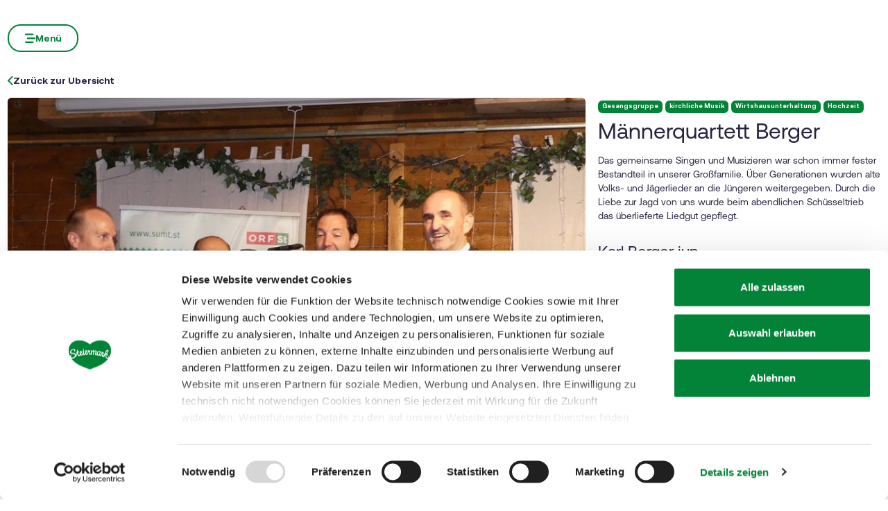

--- FILE ---
content_type: text/html; charset=UTF-8
request_url: https://www.mudaba.at/de/Maennerquartett-Berger_ar_5555
body_size: 35652
content:
<!doctype html>
<html lang="de">
<head>
    <meta http-equiv="X-UA-Compatible" content="IE=edge">
    <meta charset="UTF-8">

                                        <title>Männerquartett Berger  | Steiermark Tourismus</title>
            <meta name="description" content="Das gemeinsame Singen und Musizieren war schon immer fester Bestandteil in unserer Großfamilie. Über Generationen wurden alte Volks- und Jägerlieder an die Jüngeren weitergegeben. Durch die Liebe zur Jagd von uns wurde beim abendlichen Schüsseltrieb das überlieferte Liedgut gepflegt." />

            <link rel="canonical" href="https://www.mudaba.at/de/Maennerquartett-Berger_ar_5555">
            
<link rel="alternate" hreflang="x-default" href="https://www.mudaba.at/de/Maennerquartett-Berger_ar_5555" />
<link rel="alternate" hreflang="de" href="https://www.mudaba.at/de/Maennerquartett-Berger_ar_5555" />

            

<!-- OPEN GRAPH -->
<meta property="og:title" content="Männerquartett Berger  | Steiermark Tourismus" />
<meta property="og:description" content="Das gemeinsame Singen und Musizieren war schon immer fester Bestandteil in unserer Großfamilie. Über Generationen wurden alte Volks- und Jägerlieder an die Jüngeren weitergegeben. Durch die Liebe zur Jagd von uns wurde beim abendlichen Schüsseltrieb das überlieferte Liedgut gepflegt." />
<meta property="og:image" content="https://www.mudaba.at/01_Portale/MuDaBa/vlw20190088/Bilder/maennerquartett-berger.png" />
<meta property="og:image:secure_url" content="https://www.mudaba.at/01_Portale/MuDaBa/vlw20190088/Bilder/maennerquartett-berger.png" />
<meta property="og:url" content="https://www.mudaba.at/de/Maennerquartett-Berger_ar_5555" />
<meta property="og:type" content="website" />
<!-- /OPEN GRAPH -->


        
        <meta charset="UTF-8">

<script data-cookieconsent="ignore">_config = {};</script>

<meta name="format-detection" content="telephone=no"/>

<link rel="apple-touch-icon" sizes="152x152" href="/static/img/favicons/apple-touch-icon-152x152.png">
<link rel="apple-touch-icon" sizes="180x180" href="/static/img/favicons/apple-touch-icon-180x180.png">
<link rel="icon" type="image/png" href="/static/img/favicons/favicon-32x32.png" sizes="32x32">
<link rel="icon" type="image/png" href="/static/img/favicons/android-chrome-192x192.png" sizes="192x192">
<link rel="icon" type="image/png" href="/static/img/favicons/favicon-96x96.png" sizes="96x96">
<link rel="manifest" href="/manifest.json">
<link rel="mask-icon" href="/static/img/favicons/safari-pinned-tab.svg">


<script data-cookieconsent="ignore">
    window.onload = function() {
        var image = document.getElementById('CybotCookiebotDialogPoweredbyImage');
        if(image){
            image.setAttribute('width', '100');
            image.setAttribute('height', '100');
        }
    };
</script>




<meta name="viewport" content="width=device-width, initial-scale=1.0">








                                






    <link rel="preload" as="font" type="font/woff2" href="/dist/build/assets/fonts/Aeonik-Bold-l0sNRNKZ.js" crossorigin="anonymous">
    <link rel="preload" as="font" type="font/woff2" href="/dist/build/assets/fonts/Aeonik-Regular-l0sNRNKZ.js" crossorigin="anonymous">
    <link rel="preload" as="font" type="font/woff2" href="/dist/build/assets/fonts/Aeonik-Medium-l0sNRNKZ.js" crossorigin="anonymous">

    <link rel="stylesheet" href="/dist/build/css/libs-DoiPggaH.css">

<style>@charset "UTF-8";:root{--color-primary: #028337;--color-secondary: #222;--color-text-default: #28243F;--color-text-half-muted: #58556A;--color-text-muted: #9F9EAA;--color-secondary-button: var(--color-secondary);--color-default: #2D343E;--color-white: #FFF;--color-light-grey: #CECECE;--color-dark-grey: #393939;--color-light-grey-1: #D9D9D9;--color-light-grey-2: #EFEBEC;--color-grey: #838383;--color-dark: #222;--color-dark-bg:#151414;--color-light-green: #B3DAC3;--color-success: #028337;--color-info: #1238D9;--color-warning: #BA6000;--color-info-blue: #17A2B8;--color-danger: #990202;--color-yellow:#E3A314;--color-blue:#148EBE;--color-purple:#535775;--color-green:#A2BB0C;--color-red:#B3403F;--color-yellow-dark: #b48110;--color-blue-dark: #0f6c90;--color-purple-dark: #393c51;--color-green-dark: #7b8e09;--color-red-dark: #822e2e;--color-primary-contrast: #FFF;--color-primary-light-contrast: #FFF;--color-secondary-contrast: #FFF;--color-success-contrast: #FFF;--color-info-contrast: var(--color-text-default);--color-warning-contrast: var(--color-text-default);--color-danger-contrast: #FFF;--color-light-contrast: var(--color-text-default);--color-dark-contrast: #FFF;--color-white-contrast: var(--color-text-default);--color-default-contrast: #FFF;--color-primary-dark: #014F21;--color-primary-dark-light: #02682c;--color-secondary-dark: #181818;--color-success-dark: #12862B;--color-info-dark: #967102;--color-warning-dark: #967102;--color-danger-dark: #cc2333;--color-light-dark: #003610;--color-dark-dark: #fff;--color-white-dark: #202020;--color-default-dark: #1f232a;--color-primary-light: #A2BB0C;--color-primary-light-middle: #02953f;--color-primary-light-light: #03b54c;--color-secondary-light: #3C3C3C;--color-success-light: #1EE048;--color-info-light: #FBBD03;--color-warning-light: #FBBD03;--color-danger-light: #e15260;--color-light-light: #fff;--color-dark-light: #687F96;--color-white-light: #FFF;--color-default-light: #3b4552;--body-bg-color: #FFF;--border-radius-sm: .3125rem ;--border-radius-default: .5rem ;--border-radius-lg: .625rem ;--border-radius-xl: 1.5625rem ;--border-radius-xxl: 3.125rem ;--border-radius-round: 50%;--font-default: "Aeonik-Regular", sans-serif;--font-default-medium: "Aeonik-Medium", sans-serif;--font-default-bold: "Aeonik-Bold", sans-serif;--font-weight-default: 400;--font-weight-medium: 500;--font-weight-bold: 700;--font-size-default: 1.125rem ;--line-height-default: calc(26/18);--font-size-lg: 1.5rem ;--line-height-lg: calc(32/24);--font-size-sm: .875rem ;--line-height-sm: calc(18/14);--font-size-desc: .75rem ;--line-height-desc: calc(17/12);--font-size-h1-big: 6.25rem ;--line-height-h1-big: 1 ;--font-size-h1: 4.0625rem ;--line-height-h1: 1 ;--font-size-h2: 2.625rem ;--line-height-h2: 1.09375 ;--font-size-h3: 2rem ;--line-height-h3: calc(46/42);--font-size-h4: 1.875rem ;--line-height-h4: 1.1 ;--font-size-h5: 1.5rem ;--line-height-h5: calc(26/24);--font-size-h6: 1.125rem ;--line-height-h6: calc(20/18);--font-size-default-mobile: 1rem ;--line-height-default-mobile: 1.25 ;--font-size-lg-mobile: 1.25rem ;--line-height-lg-mobile: 1.3 ;--font-size-sm-mobile: .875rem ;--line-height-sm-mobile: calc(18/14);--font-size-desc-mobile: .75rem ;--line-height-desc-mobile: calc(16/12);--font-size-h1-mobile-big: 3rem ;--line-height-h1-mobile-big: 1 ;--font-size-h1-mobile: 2.5rem ;--line-height-h1-mobile: 1 ;--font-size-h2-mobile: 1.875rem ;--line-height-h2-mobile: 1 ;--font-size-h3-mobile: 1.5625rem ;--line-height-h3-mobile: 1.24 ;--font-size-h4-mobile: 1.375rem ;--line-height-h4-mobile: calc(24/22);--font-size-h5-mobile: 1.25rem ;--line-height-h5-mobile: 1 ;--font-size-h6-mobile: 1rem ;--line-height-h6-mobile: 1.125 ;--gutter-width: 1.25rem ;--table-thead-bg-color: #E6F3EB;--table-tbody-border-color: var(--color-light-green);--box-shadow-default: .625rem .625rem 3.125rem 0 rgba(50, 60, 70, .2);--box-shadow-center: 0 0 1.875rem 0px rgba(50, 60, 70, .2);--background-gradient-portrait: linear-gradient(180deg, rgba(0, 0, 0, 0) 0%, rgba(0, 0, 0, .4) 51%, rgba(0, 0, 0, 1) 100%);--background-gradient-landscape: linear-gradient(180deg, rgba(0, 0, 0, 0) 10%, rgba(0, 0, 0, .3) 50%, rgba(0, 0, 0, .9) 100%);--background-gradient-square--big: linear-gradient(180deg, rgba(0, 0, 0, 0) 10%, rgba(0, 0, 0, .3) 50%, rgba(0, 0, 0, .9) 100%);--background-gradient-square: linear-gradient(180deg, rgba(0, 0, 0, 0) 0%,rgba(0, 0, 0, 1) 100%);--background-gradient-circle: radial-gradient(circle, rgba(0, 0, 0, .55) 10.54%, rgba(0, 0, 0, .8) 92.51%)}@font-face{font-family:iconfont;font-display:block;src:url(/static/icons/font/iconfont.woff2?a0b9dc028e15446f8fbf0bf9f4c01b30) format("woff2")}.icon{display:inline-block;speak:none;font-style:normal;font-weight:400;line-height:1;text-rendering:auto;-webkit-font-smoothing:antialiased;-moz-osx-font-smoothing:grayscale;transform:translate(0)}.icon:before{font-family:iconfont!important;font-style:normal;font-weight:400!important;vertical-align:top}.icon-zoom:before{content:""}.icon-youtube:before{content:""}.icon-youtube-outline:before{content:""}.icon-whatsapp:before{content:""}.icon-wellness:before{content:""}.icon-webcams:before{content:""}.icon-weather:before{content:""}.icon-water:before{content:""}.icon-water-temperature:before{content:""}.icon-water-quality:before{content:""}.icon-voucher:before{content:""}.icon-upload:before{content:""}.icon-umbrella:before{content:""}.icon-u-style:before{content:""}.icon-twitter:before{content:""}.icon-tv:before{content:""}.icon-traffic:before{content:""}.icon-toilet:before{content:""}.icon-tiktok:before{content:""}.icon-tiktok-outline:before{content:""}.icon-theatre:before{content:""}.icon-theater:before{content:""}.icon-tag:before{content:""}.icon-strong-electricity:before{content:""}.icon-star:before{content:""}.icon-star-filled:before{content:""}.icon-stage:before{content:""}.icon-speech-bubble:before{content:""}.icon-smartphone:before{content:""}.icon-sightseeing:before{content:""}.icon-shoe:before{content:""}.icon-search:before{content:""}.icon-route-start:before{content:""}.icon-route-end:before{content:""}.icon-register:before{content:""}.icon-recycle-bin:before{content:""}.icon-presentation:before{content:""}.icon-plus:before{content:""}.icon-plus-thin:before{content:""}.icon-play:before{content:""}.icon-play-round:before{content:""}.icon-pinterest:before{content:""}.icon-pinterest-outline:before{content:""}.icon-pin:before{content:""}.icon-pin-regions:before{content:""}.icon-picture-portrait:before{content:""}.icon-picture-landscape:before{content:""}.icon-phone:before{content:""}.icon-phone-round:before{content:""}.icon-pen:before{content:""}.icon-pause:before{content:""}.icon-path-partially-open:before{content:""}.icon-path-open:before{content:""}.icon-path-open-not-prepared:before{content:""}.icon-path-in-preparation:before{content:""}.icon-path-closed:before{content:""}.icon-parliament:before{content:""}.icon-parking:before{content:""}.icon-mountain:before{content:""}.icon-minus:before{content:""}.icon-menu:before{content:""}.icon-map:before{content:""}.icon-map-pin:before{content:""}.icon-mail:before{content:""}.icon-login:before{content:""}.icon-list:before{content:""}.icon-linkedin:before{content:""}.icon-linkedin-outline:before{content:""}.icon-link:before{content:""}.icon-link-outline:before{content:""}.icon-link-external:before{content:""}.icon-instagram:before{content:""}.icon-instagram-outline:before{content:""}.icon-infrastructure:before{content:""}.icon-info:before{content:""}.icon-house:before{content:""}.icon-hiking:before{content:""}.icon-heart:before{content:""}.icon-heart-outline:before{content:""}.icon-hat:before{content:""}.icon-gastronomy:before{content:""}.icon-flower:before{content:""}.icon-fax:before{content:""}.icon-facebook:before{content:""}.icon-facebook-outline:before{content:""}.icon-eye:before{content:""}.icon-expand:before{content:""}.icon-email:before{content:""}.icon-elements:before{content:""}.icon-electricity:before{content:""}.icon-download:before{content:""}.icon-dot:before{content:""}.icon-distance:before{content:""}.icon-difficulty:before{content:""}.icon-delete:before{content:""}.icon-cutlery:before{content:""}.icon-credit-card:before{content:""}.icon-corona:before{content:""}.icon-cocktail:before{content:""}.icon-close:before{content:""}.icon-close-thin:before{content:""}.icon-clock:before{content:""}.icon-cinema:before{content:""}.icon-checkmark:before{content:""}.icon-checkmark-outline:before{content:""}.icon-check:before{content:""}.icon-cart:before{content:""}.icon-calendar:before{content:""}.icon-bike:before{content:""}.icon-bed:before{content:""}.icon-bankett:before{content:""}.icon-baggage:before{content:""}.icon-badge:before{content:""}.icon-arrow-right:before{content:""}.icon-arrow-long:before{content:""}.icon-arrow-left:before{content:""}.icon-arrow-down:before{content:""}.icon-addthis:before{content:""}:root{--icon-zoom: "";--icon-youtube: "";--icon-youtube-outline: "";--icon-whatsapp: "";--icon-wellness: "";--icon-webcams: "";--icon-weather: "";--icon-water: "";--icon-water-temperature: "";--icon-water-quality: "";--icon-voucher: "";--icon-upload: "";--icon-umbrella: "";--icon-u-style: "";--icon-twitter: "";--icon-tv: "";--icon-traffic: "";--icon-toilet: "";--icon-tiktok: "";--icon-tiktok-outline: "";--icon-theatre: "";--icon-theater: "";--icon-tag: "";--icon-strong-electricity: "";--icon-star: "";--icon-star-filled: "";--icon-stage: "";--icon-speech-bubble: "";--icon-smartphone: "";--icon-sightseeing: "";--icon-shoe: "";--icon-search: "";--icon-route-start: "";--icon-route-end: "";--icon-register: "";--icon-recycle-bin: "";--icon-presentation: "";--icon-plus: "";--icon-plus-thin: "";--icon-play: "";--icon-play-round: "";--icon-pinterest: "";--icon-pinterest-outline: "";--icon-pin: "";--icon-pin-regions: "";--icon-picture-portrait: "";--icon-picture-landscape: "";--icon-phone: "";--icon-phone-round: "";--icon-pen: "";--icon-pause: "";--icon-path-partially-open: "";--icon-path-open: "";--icon-path-open-not-prepared: "";--icon-path-in-preparation: "";--icon-path-closed: "";--icon-parliament: "";--icon-parking: "";--icon-mountain: "";--icon-minus: "";--icon-menu: "";--icon-map: "";--icon-map-pin: "";--icon-mail: "";--icon-login: "";--icon-list: "";--icon-linkedin: "";--icon-linkedin-outline: "";--icon-link: "";--icon-link-outline: "";--icon-link-external: "";--icon-instagram: "";--icon-instagram-outline: "";--icon-infrastructure: "";--icon-info: "";--icon-house: "";--icon-hiking: "";--icon-heart: "";--icon-heart-outline: "";--icon-hat: "";--icon-gastronomy: "";--icon-flower: "";--icon-fax: "";--icon-facebook: "";--icon-facebook-outline: "";--icon-eye: "";--icon-expand: "";--icon-email: "";--icon-elements: "";--icon-electricity: "";--icon-download: "";--icon-dot: "";--icon-distance: "";--icon-difficulty: "";--icon-delete: "";--icon-cutlery: "";--icon-credit-card: "";--icon-corona: "";--icon-cocktail: "";--icon-close: "";--icon-close-thin: "";--icon-clock: "";--icon-cinema: "";--icon-checkmark: "";--icon-checkmark-outline: "";--icon-check: "";--icon-cart: "";--icon-calendar: "";--icon-bike: "";--icon-bed: "";--icon-bankett: "";--icon-baggage: "";--icon-badge: "";--icon-arrow-right: "";--icon-arrow-long: "";--icon-arrow-left: "";--icon-arrow-down: "";--icon-addthis: ""}@font-face{font-family:Aeonik-Regular;font-style:normal;font-weight:400;font-display:swap;src:url(/dist/build/Aeonik-Regular-DqpFhZM3.woff2) format("woff2")}@font-face{font-family:Aeonik-Medium;font-style:normal;font-weight:500;font-display:swap;src:url(/dist/build/Aeonik-Medium-Sqfrp_x6.woff2) format("woff2")}@font-face{font-family:Aeonik-Bold;font-style:normal;font-weight:700;font-display:swap;src:url(/dist/build/Aeonik-Bold-wM9LvE64.woff2) format("woff2")}a,a:hover,a:focus{color:inherit;text-decoration:none}textarea{resize:vertical}label{font-weight:400;margin-bottom:0}ul,ol,dl{margin-bottom:0}dt{font-weight:400}*::-moz-selection{color:#fff;background-color:var(--color-primary)}*::selection{color:#fff;background-color:var(--color-primary)}video{background:#000}figcaption{color:var(--color-dark-grey);font-size:.75rem;margin-top:.3125rem}.table-responsive{content-visibility:auto}.wysiwyg table{border:none;border-radius:var(--border-radius-default);border-collapse:separate!important;border-spacing:0}.wysiwyg thead{background-color:var(--table-thead-bg-color);color:var(--color-text-default)}.wysiwyg thead>tr td,.wysiwyg thead>tr th{border:none;border-right:.0625rem solid var(--color-white);font-family:var(--font-default-bold)}.wysiwyg thead>tr td:first-child,.wysiwyg thead>tr th:first-child{border-top-left-radius:var(--border-radius-default)}.wysiwyg thead>tr td:last-child,.wysiwyg thead>tr th:last-child{border-top-right-radius:var(--border-radius-default);border-right:none}.wysiwyg tbody tr td{border-right:1px solid var(--table-tbody-border-color);border-bottom:1px solid var(--table-tbody-border-color)}.wysiwyg tbody tr td:first-child{border-left:1px solid var(--table-tbody-border-color)}.wysiwyg td,.wysiwyg th{padding:.9375rem 1.25rem}.wysiwyg table:has(:not(tfoot)) tbody tr:last-child td:first-child{border-bottom-left-radius:var(--border-radius-default)}.wysiwyg table:has(:not(tfoot)) tbody tr:last-child td:last-child{border-bottom-right-radius:var(--border-radius-default)}.wysiwyg table:has(tfoot) tbody tr:last-child td:first-child{border-bottom-left-radius:var(--border-radius-default)}.wysiwyg table:has(tfoot) tbody tr:last-child td:last-child{border-bottom-right-radius:var(--border-radius-default)}.increased-click-area-sm{padding:.125rem!important;margin:-.125rem!important}.increased-click-area{padding:.25rem;margin:-.25rem}.increased-click-area-md{padding:.5rem!important;margin:-.5rem!important}html{-ms-overflow-style:scrollbar}body{position:relative;background-color:var(--body-bg-color)}.body--freezed{overflow:hidden}body.no-hero #main-content{padding-top:140px;position:relative}.main-content--no-hero-small{padding-top:7.375rem}body{color:var(--color-text-default);font-family:var(--font-default);font-size:var(--font-size-default);word-break:break-word}.font-default{font-family:var(--font-default);font-weight:var(--font-default-weight)}b,strong,.strong,.font-default-bold{font-family:var(--font-default-bold);font-weight:var(--font-weight-bold)}h1,h2,h3,h4,h5,h6,.h1,.h2,.h3,.h4,.h5,.h6{margin-top:0;display:block;color:inherit;font-family:var(--font-default);font-weight:var(--font-default-weight)}h1,.h1{font-size:var(--font-size-h1-mobile);line-height:var(--line-height-h1-mobile)}.hero-full-height__title{font-size:var(--font-size-h1-mobile-big);line-height:var(--line-height-h1-mobile-big)}h2,.h2{font-size:var(--font-size-h2-mobile);line-height:var(--line-height-h2-mobile)}h3,.h3{font-size:var(--font-size-h3-mobile);line-height:var(--line-height-h3-mobile)}h4,.h4{font-size:var(--font-size-h4-mobile);line-height:var(--line-height-h4-mobile)}h5,.h5{font-size:var(--font-size-h5-mobile);line-height:var(--line-height-h5-mobile);font-family:var(--font-default-bold);font-weight:var(--font-weight-bold)}h6,.h6{font-size:var(--font-size-h6-mobile);line-height:var(--line-height-h6-mobile);font-family:var(--font-default-bold);font-weight:var(--font-weight-bold)}table{word-break:initial}:root{--container-max-width: 108.5rem ;--container-md-max-width: 90.75rem ;--container-sm-max-width: 72.625rem ;--container-narrow-max-width: 54.5rem ;--container-overlay-max-width: 68.75rem }.container.container{width:100%;padding-left:.9375rem;padding-right:.9375rem;max-width:var(--container-max-width)}.container.container-sm{max-width:var(--container-sm-max-width)}.container.container-md{max-width:var(--container-md-max-width)}.container.container-narrow{max-width:var(--container-narrow-max-width)}.container.container-overlay{max-width:var(--container-overlay-max-width)}.top-navbar{height:40px}.top-navbar__container{position:relative;z-index:10;box-shadow:0 0 .625rem #323c4633}.top-navbar-btn{font-size:var(--font-size-sm);line-height:1.3333333333;background:var(--color-white);color:var(--color-dark);display:flex;align-items:center;justify-content:center;gap:.625rem;font-family:var(--font-default-bold);font-weight:var(--font-weight-bold);border:2px solid var(--color-white);height:40px}.top-navbar-search-btn{position:relative}.top-navbar-search-btn:after{position:absolute;content:"";right:0;top:50%;transform:translateY(-50%);height:1rem;width:1px;background-color:var(--color-grey)}.top-navbar-btn.top-navbar-btn--primary{background:var(--color-primary);color:var(--color-white);border:2px solid var(--color-primary)}.main-header{position:fixed;top:0;left:0;right:0;z-index:9}.main-navbar{height:100px;padding-top:1.875rem;padding-bottom:1.875rem;width:100%;background-color:transparent;transition:background-color .3s ease-in-out}.no-hero .main-header .main-navbar,.main-header.is-affix .main-navbar,.main-header.not-is-affix .main-navbar{background-color:var(--color-white)}.nav-overlay-open .main-header .main-navbar,.nav-overlay-open .main-header.is-affix .main-navbar,.nav-overlay-open .main-header.not-is-affix .main-navbar{background-color:var(--color-dark)}.nav-overlay-open .main-header .main-navbar .main-navbar-menu-btn,.nav-overlay-open .main-header.is-affix .main-navbar .main-navbar-menu-btn,.nav-overlay-open .main-header.not-is-affix .main-navbar .main-navbar-menu-btn{background-color:transparent;color:var(--color-white);border:2px solid var(--color-white);transition:all .3s ease-in-out}.nav-overlay-open .main-header .main-navbar .main-navbar-menu-btn:hover,.nav-overlay-open .main-header.is-affix .main-navbar .main-navbar-menu-btn:hover,.nav-overlay-open .main-header.not-is-affix .main-navbar .main-navbar-menu-btn:hover{background-color:var(--color-white);border-color:var(--color-white);color:var(--color-primary-dark)}.nav-overlay-open .main-header .main-navbar .main-navbar-menu-btn:focus,.nav-overlay-open .main-header .main-navbar .main-navbar-menu-btn:focus-visible,.nav-overlay-open .main-header.is-affix .main-navbar .main-navbar-menu-btn:focus,.nav-overlay-open .main-header.is-affix .main-navbar .main-navbar-menu-btn:focus-visible,.nav-overlay-open .main-header.not-is-affix .main-navbar .main-navbar-menu-btn:focus,.nav-overlay-open .main-header.not-is-affix .main-navbar .main-navbar-menu-btn:focus-visible{outline:1px solid var(--color-white);outline-offset:.25rem}.nav-overlay-open .main-header .main-navbar .main-navbar-region-btn,.nav-overlay-open .main-header .main-navbar .main-navbar-search-btn,.nav-overlay-open .main-header.is-affix .main-navbar .main-navbar-region-btn,.nav-overlay-open .main-header.is-affix .main-navbar .main-navbar-search-btn,.nav-overlay-open .main-header.not-is-affix .main-navbar .main-navbar-region-btn,.nav-overlay-open .main-header.not-is-affix .main-navbar .main-navbar-search-btn{color:var(--color-white)}.nav-overlay-open .main-header .main-navbar .main-navbar-region-btn:hover,.nav-overlay-open .main-header .main-navbar .main-navbar-search-btn:hover,.nav-overlay-open .main-header.is-affix .main-navbar .main-navbar-region-btn:hover,.nav-overlay-open .main-header.is-affix .main-navbar .main-navbar-search-btn:hover,.nav-overlay-open .main-header.not-is-affix .main-navbar .main-navbar-region-btn:hover,.nav-overlay-open .main-header.not-is-affix .main-navbar .main-navbar-search-btn:hover{color:var(--color-primary)}.nav-overlay-open .main-header .main-navbar .main-navbar-region-btn:focus,.nav-overlay-open .main-header .main-navbar .main-navbar-region-btn:focus-visible,.nav-overlay-open .main-header .main-navbar .main-navbar-search-btn:focus,.nav-overlay-open .main-header .main-navbar .main-navbar-search-btn:focus-visible,.nav-overlay-open .main-header.is-affix .main-navbar .main-navbar-region-btn:focus,.nav-overlay-open .main-header.is-affix .main-navbar .main-navbar-region-btn:focus-visible,.nav-overlay-open .main-header.is-affix .main-navbar .main-navbar-search-btn:focus,.nav-overlay-open .main-header.is-affix .main-navbar .main-navbar-search-btn:focus-visible,.nav-overlay-open .main-header.not-is-affix .main-navbar .main-navbar-region-btn:focus,.nav-overlay-open .main-header.not-is-affix .main-navbar .main-navbar-region-btn:focus-visible,.nav-overlay-open .main-header.not-is-affix .main-navbar .main-navbar-search-btn:focus,.nav-overlay-open .main-header.not-is-affix .main-navbar .main-navbar-search-btn:focus-visible{outline:1px solid var(--color-white)}.nav-overlay-open .main-header .main-navbar .main-navbar-cart-btn,.nav-overlay-open .main-header.is-affix .main-navbar .main-navbar-cart-btn,.nav-overlay-open .main-header.not-is-affix .main-navbar .main-navbar-cart-btn{border-color:var(--color-white)}.nav-overlay-open .main-header .main-navbar .main-navbar-cart-btn:hover,.nav-overlay-open .main-header.is-affix .main-navbar .main-navbar-cart-btn:hover,.nav-overlay-open .main-header.not-is-affix .main-navbar .main-navbar-cart-btn:hover{border-color:var(--color-light-grey)}.nav-overlay-open .main-header .main-navbar .main-navbar-cart-btn:focus,.nav-overlay-open .main-header .main-navbar .main-navbar-cart-btn:focus-visible,.nav-overlay-open .main-header.is-affix .main-navbar .main-navbar-cart-btn:focus,.nav-overlay-open .main-header.is-affix .main-navbar .main-navbar-cart-btn:focus-visible,.nav-overlay-open .main-header.not-is-affix .main-navbar .main-navbar-cart-btn:focus,.nav-overlay-open .main-header.not-is-affix .main-navbar .main-navbar-cart-btn:focus-visible{color:var(--color-white)}.btn.main-navbar-btn{font-size:var(--font-size-default);padding:.9375rem 1.875rem}.main-navbar__container{display:grid;grid-template-columns:1fr auto 1fr;z-index:10}.main-navbar__brand{height:auto;width:auto;max-height:3.75rem}.main-navbar__left{display:flex;align-items:center;justify-content:flex-start}.main-navbar__right{display:flex;align-items:center;justify-content:flex-end}.main-navbar-menu-btn{background-color:transparent;color:var(--color-white);border:2px solid var(--color-white);transition:all .3s ease-in-out}.main-navbar-menu-btn:hover{background-color:var(--color-white);border-color:var(--color-white);color:var(--color-primary-dark)}.main-navbar-menu-btn:focus,.main-navbar-menu-btn:focus-visible{outline:1px solid var(--color-white);outline-offset:.25rem}.main-navbar-region-btn,.main-navbar-search-btn{color:var(--color-white)}.main-navbar-region-btn:hover,.main-navbar-region-btn:focus,.main-navbar-region-btn:focus-visible,.main-navbar-search-btn:hover,.main-navbar-search-btn:focus,.main-navbar-search-btn:focus-visible{color:var(--color-primary)}.main-navbar-cart-btn{background-color:var(--color-white);color:var(--color-primary-dark);border:2px solid var(--color-white);transition:all .3s ease-in-out}.main-navbar-cart-btn:hover{background-color:var(--color-light-grey);border-color:var(--color-light-grey);color:var(--color-primary-dark)}.main-navbar-cart-btn:focus,.main-navbar-cart-btn:focus-visible{outline:1px solid var(--color-white);outline-offset:.25rem}.no-hero .main-header .main-navbar-menu-btn,.main-header.is-affix .main-navbar-menu-btn,.main-header.not-is-affix .main-navbar-menu-btn{color:var(--color-primary);border-color:var(--color-primary)}.no-hero .main-header .main-navbar-menu-btn:hover,.main-header.is-affix .main-navbar-menu-btn:hover,.main-header.not-is-affix .main-navbar-menu-btn:hover{background-color:var(--color-primary-dark);border-color:var(--color-primary-dark);color:var(--color-white)}.no-hero .main-header .main-navbar-menu-btn:focus,.no-hero .main-header .main-navbar-menu-btn:focus-visible,.main-header.is-affix .main-navbar-menu-btn:focus,.main-header.is-affix .main-navbar-menu-btn:focus-visible,.main-header.not-is-affix .main-navbar-menu-btn:focus,.main-header.not-is-affix .main-navbar-menu-btn:focus-visible{outline:1px solid var(--color-primary);outline-offset:.25rem}.no-hero .main-header .main-navbar-region-btn,.no-hero .main-header .main-navbar-search-btn,.main-header.is-affix .main-navbar-region-btn,.main-header.is-affix .main-navbar-search-btn,.main-header.not-is-affix .main-navbar-region-btn,.main-header.not-is-affix .main-navbar-search-btn{position:relative;color:var(--color-dark)}.no-hero .main-header .main-navbar-region-btn:hover,.no-hero .main-header .main-navbar-region-btn:focus,.no-hero .main-header .main-navbar-region-btn:focus-visible,.no-hero .main-header .main-navbar-search-btn:hover,.no-hero .main-header .main-navbar-search-btn:focus,.no-hero .main-header .main-navbar-search-btn:focus-visible,.main-header.is-affix .main-navbar-region-btn:hover,.main-header.is-affix .main-navbar-region-btn:focus,.main-header.is-affix .main-navbar-region-btn:focus-visible,.main-header.is-affix .main-navbar-search-btn:hover,.main-header.is-affix .main-navbar-search-btn:focus,.main-header.is-affix .main-navbar-search-btn:focus-visible,.main-header.not-is-affix .main-navbar-region-btn:hover,.main-header.not-is-affix .main-navbar-region-btn:focus,.main-header.not-is-affix .main-navbar-region-btn:focus-visible,.main-header.not-is-affix .main-navbar-search-btn:hover,.main-header.not-is-affix .main-navbar-search-btn:focus,.main-header.not-is-affix .main-navbar-search-btn:focus-visible{color:var(--color-primary)}.no-hero .main-header .main-navbar-cart-btn,.main-header.is-affix .main-navbar-cart-btn,.main-header.not-is-affix .main-navbar-cart-btn{border-color:var(--color-primary)}.no-hero .main-header .main-navbar-cart-btn:hover,.main-header.is-affix .main-navbar-cart-btn:hover,.main-header.not-is-affix .main-navbar-cart-btn:hover{background-color:var(--color-primary-dark);border-color:var(--color-primary-dark);color:var(--color-white)}.no-hero .main-header .main-navbar-cart-btn:focus,.no-hero .main-header .main-navbar-cart-btn:focus-visible,.main-header.is-affix .main-navbar-cart-btn:focus,.main-header.is-affix .main-navbar-cart-btn:focus-visible,.main-header.not-is-affix .main-navbar-cart-btn:focus,.main-header.not-is-affix .main-navbar-cart-btn:focus-visible{outline:1px solid var(--color-primary);outline-offset:.25rem}.main-navbar__brand--standard{display:inline}.main-navbar__brand--positive{display:none}.nav-overlay-open .main-navbar__brand--standard{display:inline!important}.nav-overlay-open .main-navbar__brand--positive{display:none!important}.navbar-logo-positive:not(.nav-overlay-open) .main-navbar__brand--positive{display:inline}.navbar-logo-positive:not(.nav-overlay-open) .main-navbar__brand--standard{display:none}.no-hero:not(.nav-overlay-open) .main-navbar__brand--positive,.nav-affix:not(.nav-overlay-open) .main-navbar__brand--positive,.nav-not-affix:not(.nav-overlay-open) .main-navbar__brand--positive{display:inline}.no-hero:not(.nav-overlay-open) .main-navbar__brand--standard,.nav-affix:not(.nav-overlay-open) .main-navbar__brand--standard,.nav-not-affix:not(.nav-overlay-open) .main-navbar__brand--standard{display:none}.main-navbar__center:not(:has(.main-navbar__brand--positive)) .main-navbar__brand--standard{display:inline}.main-navbar__center:not(:has(.main-navbar__brand--positive)) .main-navbar__brand--positive{display:none}body:not(.navbar-logo-positive):not(.nav-affix):not(.nav-not-affix):not(.no-hero) .main-navbar__brand--standard{display:inline}body:not(.navbar-logo-positive):not(.nav-affix):not(.nav-not-affix):not(.no-hero) .main-navbar__brand--positive{display:none}.main-nav{position:fixed;width:100%;top:0;left:-100%;bottom:0;padding-top:160px;padding-bottom:3.125rem;background:var(--color-dark);color:var(--color-white);transition:transform .4s ease-in-out;pointer-events:none;visibility:hidden}.main-nav.is-active{transform:translate(100%);pointer-events:auto;visibility:visible}.main-nav__container{position:relative;height:100%;overflow-y:auto;overflow-x:hidden}.main-nav__link{display:flex;align-items:center;gap:1rem;width:fit-content;transition:opacity .2s ease-in-out;background:none;border:none;text-align:start;padding:0}.main-nav__link-icon{font-size:1rem;line-height:1}.main-nav__link-icon.icon-arrow-nav{font-size:.8125rem}.main-nav__link-text{position:relative;line-height:1;transition:padding-left .2s ease-in-out}.main-nav__link-text:before{content:"";position:absolute;top:0;left:0;height:100%;width:.25rem;background-color:var(--color-primary);transform:scaleX(0);transition:transform .1s ease-in-out;transform-origin:bottom left}.main-nav__item:hover>.main-nav__link,.main-nav__link.is-active{opacity:1}.main-nav__item>.main-nav__link:not(.is-active)>.main-nav__link-text:after{content:"";position:absolute;bottom:-.25rem;left:0;width:100%;height:.25rem;background-color:var(--color-primary);transform:scaleX(0);transition:transform .3s ease-in-out;transform-origin:bottom left}.main-nav__link.is-active .main-nav__link-text:before{transform:scaleX(1)}.main-nav__link.is-active .main-nav__link-text{padding-left:.9375rem}.main-nav__link-icon{color:var(--color-primary);transition:transform .2s ease-in-out}.main-nav__list{position:absolute;top:0;transition:opacity .2s ease-in-out}.main-nav__list.main-nav__list--level-0{width:calc(100% - 1.875rem)}.main-nav__list.main-nav__list--level-0 .main-nav__item{font-size:1.875rem;line-height:1}.main-nav__list.main-nav__list--level-0 .main-nav__item+.main-nav__item{margin-top:2.5rem}.main-nav__list.main-nav__list--level-0.is-active{transform:translate(0)}.main-nav__list.main-nav__list--level-0.is-active .main-nav__link{opacity:1}.main-nav__list.main-nav__list--level-1{position:absolute;top:3.125rem;left:100vw;width:100%;display:none;pointer-events:none}.main-nav__list.main-nav__list--level-1 .main-nav__item{font-size:1.5625rem;line-height:1}.main-nav__list.main-nav__list--level-1 .main-nav__item+.main-nav__item{margin-top:1.875rem}.main-nav__list.main-nav__list--level-1.is-active{display:block;pointer-events:auto}.main-nav__list.main-nav__list--level-1.is-active .main-nav__link{opacity:1}.is-active-2 .main-nav__list.main-nav__list--level-1.is-active .main-nav__link:not(.is-active){opacity:.3}.is-active-2 .main-nav__list.main-nav__list--level-1.is-active .main-nav__item:hover>.main-nav__link:not(.is-active){opacity:1}.is-active-2 .main-nav__list.main-nav__list--level-1.is-active .main-nav__list--level-2 .main-nav__link{opacity:1}.main-nav__list.main-nav__list--level-2{position:absolute;top:0;left:100vw;width:100vw;opacity:0;pointer-events:none}.main-nav__list.main-nav__list--level-2 .main-nav__item{font-size:1.25rem;line-height:1;font-family:var(--font-default)}.main-nav__list.main-nav__list--level-2 .main-nav__item+.main-nav__item{margin-top:1.875rem}.main-nav__list.main-nav__list--level-2 .main-nav__link{opacity:1}.main-nav__list.main-nav__list--level-2.is-active{opacity:1;pointer-events:auto}.main-nav__title{font-size:1.875rem;background:transparent;color:var(--color-white);width:100%;display:flex;gap:1.25rem;align-items:center;padding:0 0 1.875rem;border:none;border-bottom:1px solid var(--color-dark-grey);border-radius:0}.main-nav__title-icon{color:var(--color-primary);font-size:1.25rem}.main-navbar__overlay{position:fixed;width:100%;top:0;left:-100%;right:0;bottom:0;padding-top:160px;padding-bottom:3.125rem;background:var(--color-secondary);color:var(--color-white);transition:transform .4s ease-in-out;pointer-events:none;visibility:hidden}.main-navbar__overlay.is-active{transform:translate(100%);pointer-events:auto;visibility:visible}.main-navbar__overlay-container{display:flex;flex-direction:column;justify-content:space-between;gap:3.75rem;height:100%;overflow-y:auto;overflow-x:hidden}.main-nav__search-overlay__input{height:3.125rem;border:2px solid var(--color-white);border-radius:var(--border-radius-xl);display:block;width:100%;color:var(--color-dark-grey);font-size:1.125rem;background-color:var(--color-white);padding:.9375rem 1.875rem}.main-nav__search-overlay__input:focus-visible{outline:none}.main-nav__search-overlay__btn{height:3.125rem;background-color:var(--color-primary);color:var(--color-primary-contrast);font-size:1.25rem;display:flex;justify-content:center;align-items:center;position:absolute;top:0;right:-1px}.main-nav__search-overlay__form{width:29.6875rem;margin:.4375rem auto;position:relative}.main-nav__search-overlay__search-tags{display:flex;flex-direction:column;gap:1.25rem;margin-top:3.4375rem;margin-bottom:3.4375rem}.main-navbar__region-overlay__title{margin-bottom:1.875rem;font-size:1rem}.region-teaser__image{border-radius:var(--border-radius-default);overflow:hidden}.main-navbar__region-overlay__region-finder{position:relative}.region-finder__bg{position:absolute;top:0;left:0;width:100%;height:100%;z-index:0;overflow:hidden}.region-finder__bg:before{content:"";position:absolute;top:0;left:0;height:100%;width:100%;z-index:1;background-color:var(--color-secondary);opacity:.5;pointer-events:none}.region-finder__content{z-index:2;position:relative;color:var(--color-white)}.nav-overlay{opacity:0;visibility:hidden;position:fixed;width:100%;top:0;bottom:0;left:0;right:0;background:var(--color-dark);color:#fff;transform:translate(-100%);transform-origin:left top;z-index:99;transition:opacity .1s .2s,visibility .6s .1ms,ease-in-out transform .3s}.nav-overlay.show-overlay{opacity:1;visibility:visible;transform:translate(0);transition:opacity .1s,visibility .1ms,ease-in-out transform .3s}.mega-nav__item-content--toggle{display:none}.mega-nav__teaser-list{margin-top:1.25rem;margin-bottom:1.25rem}.mega-nav__container{padding-top:11.375rem}:root{--mega-nav-level-0-item-spacing: 1rem }@keyframes scaleBubble{0%{transform:translate(-50%,-50%) scale(0)}60%{transform:translate(-50%,-50%) scale(1.3)}to{transform:translate(-50%,-50%) scale(1)}}.collapsed .mega-nav__collapse-icon{transform:rotate(0)}.mega-nav__collapse-icon{transform:rotate(180deg);transition:.2s ease}.toc{position:fixed;z-index:99999}.btn{font-family:var(--font-default-bold);font-weight:var(--font-weight-bold);font-size:1rem;line-height:1;border-radius:var(--border-radius-xl);padding:.9375rem 1.875rem;transition:all .2s ease-in-out}.btn :hover{transition:all .2s ease-in-out}.btn.btn-sm{padding:.4375rem .9375rem}.btn.btn-md{padding:.625rem 1.25rem}.btn.btn-fit-content{width:fit-content}.btn.btn-primary,.btn.btn-primary-light{background-color:var(--color-primary);color:var(--color-white);border:2px solid var(--color-primary)}.btn.btn-primary:hover,.btn.btn-primary-light:hover{background-color:var(--color-primary-dark);border-color:var(--color-primary-dark)}.btn.btn-primary:focus-visible,.btn.btn-primary-light:focus-visible{outline:1px solid var(--color-primary);outline-offset:.25rem}.btn.btn-secondary{background-color:var(--color-secondary-button);color:var(--color-white);border:2px solid var(--color-secondary-button)}.btn.btn-secondary:hover{background-color:var(--color-primary-dark);border-color:var(--color-primary-dark)}.btn.btn-secondary:focus-visible{outline:1px solid var(--color-secondary-button);outline-offset:.25rem}.btn.btn-white{background-color:var(--color-white);color:var(--color-primary-dark);border:2px solid var(--color-white)}.btn.btn-white:hover{background-color:var(--color-light-grey);border-color:var(--color-light-grey)}.btn.btn-white:focus-visible{outline:1px solid var(--color-white);outline-offset:.25rem}.btn.btn-outline-primary{background-color:transparent;color:var(--color-primary);border:2px solid var(--color-primary)}.btn.btn-outline-primary:hover{background-color:var(--color-primary-dark);border-color:var(--color-primary-dark);color:var(--color-white)}.btn.btn-outline-primary:focus-visible{outline:1px solid var(--color-primary);outline-offset:.25rem}.btn.btn-outline-white{background-color:transparent;color:var(--color-white);border:2px solid var(--color-white)}.btn.btn-outline-white:hover{background-color:var(--color-white);border-color:var(--color-white);color:var(--color-primary-dark)}.btn.btn-outline-white:focus-visible{outline:1px solid var(--color-white);outline-offset:.25rem}.btn.btn-link{color:inherit;padding:0;position:relative;font-size:inherit;font-family:var(--font-default-bold);font-weight:var(--font-weight-bold);line-height:1.3}.btn.btn-link:after{content:"";position:absolute;bottom:0;left:0;width:100%;height:.1875rem;background-color:var(--color-primary)}.btn.btn-link:hover:after{background-color:var(--color-primary-dark)}.btn.btn-unstyled{background-color:transparent;color:inherit;border:none;padding:0;font-size:inherit;font-family:var(--font-default-bold);font-weight:var(--font-weight-bold);line-height:1}.btn.btn-icon{padding:.625rem}.btn.btn-icon.btn-sm{padding:.4375rem}.btn.btn-icon.btn-lg{padding:.9375rem}.btn.btn-icon-text{display:flex;justify-content:center;align-items:center;gap:.3125rem}.share-btn{width:2.8125rem;height:2.8125rem;border-radius:50%;color:var(--color-white);background-color:var(--color-primary);font-size:1.5rem;line-height:1;transition:background-color .2s ease;display:flex;justify-content:center;align-items:center}.form-control{padding:1rem 1rem .625rem;border-radius:var(--border-radius-default)}.form-control:not(textarea){height:3.5rem}.form-control-btn{position:relative;margin-left:-2.5rem}.form-group--sm{margin-bottom:.9375rem}.form-group--search{position:relative}.form-group--search .form-control{padding-right:4.375rem}.form-group--search__btn{width:3.176875rem;height:3.176875rem;font-size:1.0625rem;display:flex;justify-content:center;align-items:center;position:absolute;right:0;top:.25rem;padding:0}.form-control:disabled,.form-control[readonly]{opacity:1}.form-control.form-control-range-slider{width:7.5625rem;height:2.0625rem}.form-control.form-control-range-slider.form-control-range-slider--right{text-align:right}select.form-control{overflow:hidden}.form-control:hover,.form-control:focus-visible{border-color:var(--color-primary);background-color:var(--color-white)}.floating-label{position:absolute;left:1rem;top:1.125rem;transition:transform .2s ease-in-out;transform-origin:left top;pointer-events:none;z-index:1;line-height:1;font-size:var(--font-size-default)}textarea.form-control.has-value~.floating-label,textarea.form-control:focus~.floating-label{transform:translateY(-.625rem) scale(.65)}.form-control:focus~.floating-label,select~.floating-label,.form-control.has-value~.floating-label,.form-group.has-value .floating-label,.floating-label--static{transform:translateY(-.625rem) scale(.65)}.form-control:-webkit-autofill~.form-control-label,.form-control:-webkit-autofill:focus~.form-control-label{transform:translateY(-.625rem) scale(.65)}.select{position:relative}.select select{-moz-appearance:none;-webkit-appearance:none;appearance:none}.select select::-ms-expand{display:none}.select__input-wrapper:before{font-family:iconfont;content:var(--icon-arrow-down);color:currentColor;speak:none;position:absolute;pointer-events:none;font-size:.75rem;top:50%;right:.9375rem;transform:translateY(-50%);z-index:1}.select--hide-arrow .select__input-wrapper:before{content:""}.content-block+.content-block,.content-block+.pimcore_area_content>.content-block,.pimcore_area_content+.pimcore_area_content>.content-block,.pimcore_area_content+.content-block,.content-block+iframe+iframe+.content-block,.content-block+iframe+.content-block{margin-top:2.5rem}.content-block+.content-block--sm,.content-block+.pimcore_area_content>.content-block--sm,.pimcore_area_content+.pimcore_area_content>.content-block--sm{margin-top:1.875rem}.content-visibility--auto .pimcore_area_content:not(.pimcore_area_media-img-text-slide){contain-intrinsic-size:1px;content-visibility:auto}#main-content>.content-block:last-child.content-block--no-footer-margin,.pimcore_area_content:last-child .content-block.content-block--no-footer-margin{margin-bottom:-2.5rem}.wysiwyg ol,.wysiwyg ul{padding-left:1.75rem}.wysiwyg p:last-child,.wysiwyg ol:last-child,.wysiwyg ul:last-child,.wysiwyg table:last-child{margin-bottom:0}.wysiwyg>ul>li,.wysiwyg>ol>li{padding-bottom:.5rem}.wysiwyg a{color:inherit;padding:0;font-size:inherit;font-family:var(--font-default-bold);font-weight:var(--font-weight-bold);line-height:1;border-bottom:.1875rem solid var(--color-primary)}.wysiwyg a:hover{border-bottom-color:var(--color-primary-dark)}.wysiwyg-area__media-row{margin-top:2.5rem}.wysiwyg-area__media-row .blaze-slider.static .blaze-track{justify-content:center}.wysiwyg-area__media-img{border-radius:var(--border-radius-default)}.wysiwyg-area__media-figcaption{font-size:.875rem;line-height:1.2857142857;margin-top:.25rem}.skip-links{position:fixed;top:0;left:0;z-index:999999999}.hero-full-height{width:100%;height:100dvh;position:relative}.hero-full-height__bg{height:100%;width:100%;background-size:cover;background-image:var(--image-src-xs)!important}.hero-full-height__bg img{object-fit:cover}.hero-full-height__title-block{color:var(--color-white)}.hero-full-height__content{z-index:2;position:absolute;bottom:3.75rem;left:0;right:0;width:100%}.hero-full-height:has(.quickfinder) .hero-full-height__title-block{margin-top:auto}.hero-full-height:has(.quickfinder) .hero-full-height__content{height:calc(100dvh - 12.5rem);overflow-y:auto;margin:0 auto;display:flex;flex-direction:column}.hero-full-height__content--less-margin-bottom{bottom:6.25rem}.hero-lp{width:100%;max-height:80vh;height:100%;position:relative}.hero-lp__img-wrapper{margin-bottom:0}.hero-lp__img{object-fit:cover}.hero-lp__embed{height:43.75rem;max-height:80vh}.hero-lp:after{content:"";position:absolute;height:33.75rem;width:100%;display:block;background:linear-gradient(180deg,#20202000,#202020b3);z-index:1;bottom:0}.hero-lp__content{z-index:2;position:absolute;bottom:4.0625rem;margin:0 auto;left:0;right:0;width:100%;height:auto;color:#fff;text-align:center}.hero-lp__title{font-size:4.375rem;line-height:1.4;text-transform:uppercase;margin-top:1.875rem;letter-spacing:.46875rem;font-family:var(--font-decorative);background-image:linear-gradient(0deg,#fff0,#ffffff4d,#ffffffe6,#fff);-webkit-background-clip:text;-webkit-text-fill-color:transparent;color:#fff}.hero-lp__sub-title{letter-spacing:.625rem;font-size:1.25rem}.hero-lp__brand-wrapper{position:absolute;right:0;text-align:center;display:block;margin:0 auto;left:0;width:14rem;padding:.625rem;z-index:10}.cse__searchbar-wrapper{max-width:34.375rem;margin:0 auto}.cse-teaser__img{border-radius:var(--border-radius-default);overflow:hidden}.title-block__title{margin-bottom:1.125rem}.title-block--white .title-block__title{color:var(--color-white)}.title-block__decorator{display:flex;align-items:center;gap:.125rem;margin-bottom:1.125rem}.title-block__decorator:before,.title-block__decorator:after{content:"";display:block;height:.25rem}.title-block__decorator:before{background:var(--color-secondary-dark);width:2.5rem}.title-block__decorator:after{background:var(--color-primary);width:.625rem}.text-white .title-block__decorator:before{background:var(--color-white)}.title-block--white .title-block__wysiwyg{color:var(--color-white)}.title-block__sub-title{margin-bottom:1.125rem}.title-block__sub-title--small{font-size:.875rem;text-transform:none;font-family:var(--font-default)}.title-block--white .title-block__sub-title{color:var(--color-white)}.title-block--centered{text-align:center;margin:0 auto}.title-block{margin-bottom:2.5rem}.title-block--small-spacing{margin-bottom:1.5625rem}.title-block__badge{font-family:var(--font-default-bold)}.title-block__wysiwyg{margin-top:1.25rem}.title-block--centered .title-block__wysiwyg{margin:1.25rem auto 0}.title-block--splitted .title-block__wysiwyg{margin-top:0}.title-block--splitted{margin:0 auto 3.125rem}.title-block__big-title{font-size:5rem;line-height:.9;margin-bottom:0}.title-block__buttons{display:flex;justify-content:flex-start;align-items:center;gap:1.25rem;margin-top:1.125rem}.hero__embed{padding-top:33.8541666667%}.hero{position:relative}.hero__gradient-top:before{content:"";position:absolute;height:11.25rem;width:100%;display:block;background:linear-gradient(0,#0000,#000000b3);z-index:1;top:0}.hero__gradient-bottom:after{content:"";position:absolute;height:40%;width:100%;display:block;background:linear-gradient(180deg,#0000,#000000b3);z-index:1;bottom:0}.hero__image{margin-bottom:0}.hero__video{object-fit:cover}.hero__content{z-index:9;position:absolute;bottom:4.375rem;width:100%;height:auto}.hero__title-block{text-align:left;color:var(--color-white)}.hero__link-badge{width:9.375rem;height:9.375rem;background-image:url(/static/img/badge/badge.svg);background-repeat:no-repeat;background-size:cover;text-transform:uppercase;font-size:.875rem;color:#fff;font-family:var(--font-decorative);transform:rotate(10deg);position:absolute;z-index:9;bottom:6.25rem;right:1.875rem;display:flex;justify-content:center;align-items:center;text-align:center;transition:transform .2s ease;filter:drop-shadow(0 10px 20px rgba(3,35,12,.4));line-height:1.2;padding:1.5625rem 1.25rem 1.25rem}.hero__link-badge:hover{transform:rotate(0);color:#fff}.hero__decorative-badge-wrapper{background-color:#fff;width:9.375rem;height:9.375rem;border-radius:50%;box-shadow:0 20px 40px #0009;display:flex;justify-content:center;align-items:center}.hero__decorative-badge{max-width:6.25rem}.hero--detail__img-wrapper{border-radius:var(--border-radius-default);overflow:hidden;position:relative}.hero--detail__badge-container{position:absolute;z-index:1;top:1.125rem;right:1.125rem;display:flex;flex-direction:column;justify-content:flex-end;gap:.25rem}.hero--detail__badge{background-color:var(--color-white);color:var(--color-text-default);padding:.125rem .625rem;font-size:.875rem;line-height:1.2857142857;font-family:var(--font-default-bold);border-radius:.3125rem;display:flex;align-items:center;flex-wrap:nowrap;flex-direction:row}.ratio-cover{height:100%}.ratio-cover .ratio-item{width:auto;min-height:100%;left:50%;transform:translate(-50%)}.ratio-item.ratio-item--center{display:flex;align-items:center;justify-content:center}.ratio-item{position:absolute;top:0;left:0;width:100%;height:100%}.nav.nav-pills{border-radius:var(--border-radius-xxl);border:1px solid var(--color-default);padding:.625rem;width:fit-content;max-width:100%;flex-wrap:nowrap;overflow-x:auto;gap:0}.nav.nav-pills .nav-item{white-space:nowrap}.nav.nav-pills .nav-link{border-radius:var(--border-radius-xl)}body:not(.no-hero) .nav.nav-pills.magazine-tabs{transform:translateY(-2rem);margin-bottom:-2rem;background-color:var(--body-bg-color);border-color:var(--body-bg-color);position:relative;z-index:1}.dropdown-toggle--select{border-width:1px;box-shadow:none;width:100%;text-align:left;padding:.8125rem 2.5rem .8125rem 1.5625rem;border-radius:var(--border-radius-default);transition:background .2s ease-in-out}.dropdown-toggle--select:after{content:var(--icon-arrow-down);font-family:iconfont;border:0;margin:0;position:absolute;transform:translateY(-50%);font-size:.875rem;top:50%;right:1.625rem}.dropdown-toggle--select+.dropdown-menu{width:100%;margin:0 1.25rem}.dropdown-toggle:focus{outline:none}.multiple-selects-dropdown__menu.show{padding:1.5625rem 1.6875rem 1.0625rem 1rem;border-radius:0 0 .625rem .625rem;border:none;box-shadow:0 20px 20px #0000001a;width:100%}.multiple-selects-dropdown__button{position:relative;background:transparent;text-align:left;padding-left:1rem}.multiple-selects-dropdown__button .icon{position:absolute;right:.9375rem;top:50%;transform:translateY(-50%);font-size:.75rem}.multiple-selects-dropdown__item .form-check__text.form-check-label{font-size:1rem;line-height:var(16/16);font-family:var(--font-default);font-weight:400;color:var(--color-dark-grey)}.multiple-selects-dropdown__item .form-group:focus-within:after{content:"";position:absolute;bottom:0;left:0;width:100%;height:.1875rem;background-color:var(--color-primary)}:root{--datepicker-padding: 1.25rem ;--datepicker-border-radius: .75rem ;--datepicker-border-color: #000000;--datepicker-border-style: solid;--datepicker-border-width: .0625rem ;--datepicker-font-family: var(--font-default-bold);--datepicker-font-size: .875rem ;--datepicker-line-height: calc(18/14);--datepicker-letter-spacing: 0;--datepicker-color: var(--color-text-default);--datepicker-bg-color: var(--color-white);--datepicker-arrow-width: 0;--datepicker-arrow-border-width: 0;--datepicker-arrow-edge-gap: 0;--datepicker-months-margin-bottom: 2.25rem ;--datepicker-month-height: 2.375rem ;--datepicker-month-padding: 0;--datepicker-month-font-size: .875rem ;--datepicker-month-line-height: calc(18/14);--datepicker-month-switch-btn-height: 1.5rem ;--datepicker-month-switch-btn-padding: .25rem .5625rem ;--datepicker-month-switch-btn-margin: 0;--datepicker-month-switch-btn-top: 50%;--datepicker-month-switch-btn-transform: translateY(-50%);--datepicker-month-switch-btn-icon-size: .625rem ;--datepicker-month-inputs-gap-between: .375rem ;--datepicker-inputs-bg-color: var(--color-light);--datepicker-inputs-hover-bg-color: var(--color-grey);--datepicker-inputs-padding: .625rem .375rem ;--datepicker-inputs-border: none;--datepicker-inputs-border-radius: .5rem ;--datepicker-inputs-nubmer-icon-gap: .25rem ;--datepicker-number-input-width: 3.75rem ;--datepicker-number-input-pr: .75rem ;--datepicker-weekdays-height: 1.25rem ;--datepicker-weekdays-vertical-align: flex-start;--datepicker-weekday-color: var(--color-text-muted);--datepicker-weekday-font-family: var(--font-default, "sans-serif");--datepicker-weekday-font-size: .75rem ;--datepicker-weekday-line-height: calc(17/12);--datepicker-weekday-letter-spacing: 0;--datepicker-day-height: auto;--datepicker-day-width: auto;--datepicker-day-color: var(--color-text-default);--datepicker-day-active-color: var(--color-white);--datepicker-day-active-bg-color: var(--color-text-default);--datepicker-day-active-border: var(--color-text-default) solid .0625rem ;--datepicker-day-disabled-color: var( --color-dark-grey);--datepicker-day-current-color: var(--color-text-default);--datepicker-day-current-bg-color: var(--color-white);--datepicker-day-current-border: var(--color-text-default) solid .0625rem ;--datepicker-day-hover-color: var(--color-text-default);--datepicker-day-hover-bg-color: var(--color-grey);--datepicker-day-hover-border-color: var(--color-grey);--datepicker-day-other-month-color: var(--color-text-muted)}#event-detail-calendar-dates .flatpickr-calendar{box-shadow:none}#event-detail-calendar-dates .flatpickr-calendar .flatpickr-day:not(.flatpickr-disabled){background-color:transparent;border-color:transparent;color:var(--color-white)}#event-detail-calendar-dates .flatpickr-calendar .flatpickr-day:not(.flatpickr-disabled):after{content:"";position:absolute;top:0;right:0;bottom:0;left:0;background-color:var(--color-secondary);border-color:var(--color-secondary);z-index:-1;border-radius:var(--border-radius-default);margin:1px}#event-detail-calendar-dates .flatpickr-weekday{color:var(--color-dark-grey)}.quickfinder{border-radius:2.5rem;width:fit-content}.quickfinder__wrapper{display:flex;flex-direction:column;gap:.3125rem}.form-group--quickfinder .form-control{background-color:var(--color-white);padding:1rem 1.875rem .5rem;font-family:var(--font-default-medium),sans-serif;border:1px solid var(--color-grey);border-radius:3.125rem;cursor:pointer}.form-group--quickfinder .form-control:hover,.form-group--quickfinder .form-control:focus-visible{background-color:var(--color-light-grey-2)}.form-group--quickfinder .floating-label{color:var(--color-dark-grey);left:1.875rem;font-family:var(--font-default-medium)}.form-group--quickfinder .form-control.has-value~.floating-label{transform:translateY(-.3125rem) scale(.65)}.form-group--quickfinder.datepicker:not(.no-icon):after,.form-group--quickfinder .select__input-wrapper:before{color:var(--color-primary)}.quickfinder__input-group{display:flex}.wishlist-btn.is-active{background-color:var(--color-primary);color:#fff}.wishlist-btn.is-active .icon:before{content:var(--icon-star-filled)}.wishlist-btn.is-active .wishlist-btn__text-active{opacity:1;display:inline-block}.wishlist-btn.is-active .wishlist-btn__text-default,.wishlist-btn .wishlist-btn__text-active{opacity:0;display:none}.countdown{text-align:center}.countdown-wrapper{display:flex;text-align:center;justify-content:center;background-color:var(--color-white);border-radius:1.25rem;padding:.625rem;color:var(--color-dark);width:fit-content}.countdown__item{position:relative;padding:0 .625rem;text-align:center}.countdown__item:not(:last-child):after{position:absolute;content:"";top:10%;bottom:10%;right:0;width:1px;background-color:var(--color-light-grey-1)}.countdown__item--pause-btn{flex-direction:column;justify-content:space-between}.countdown__item--pause-btn:active{border:none}.countdown__item-figure{font-size:1.25rem;line-height:1;font-family:var(--font-default-bold);display:inline-block;white-space:nowrap}.countdown__item-text{font-size:.875rem;line-height:1;margin-top:.3125rem;text-wrap:nowrap}.countdown__item-text--pause{margin-top:0!important;text-decoration:underline var(--color-primary) solid;text-decoration-thickness:17%;text-underline-offset:10%;text-underline-position:from-font}.countdown__item-figure--pause{position:relative;border:2px solid var(--color-dark);border-radius:50%;width:1.1875rem;height:1.1875rem}.countdown__item-figure--pause:before{position:absolute;top:50%;left:50%;transform:translate(-50%,-50%);content:var(--icon-pause);font-family:iconfont;font-size:.5625rem;color:var(--color-primary)}.countdown__item-figure--pause.is-paused:before{content:var(--icon-play)}.countdown__finished-text{background-color:var(--color-white);border-radius:1.25rem;padding:.625rem;color:var(--color-dark);width:fit-content;display:inline-block;font-size:1.125rem;letter-spacing:.0625rem}.hide{display:none}.text-underline{text-decoration:underline}.text-nowrap{white-space:nowrap}.text-white{color:#fff!important}.text-color-default{color:var(--color-text-default)}.text-dark-grey{color:var(--color-dark-grey)}.text-color-primary{color:var(--color-primary)}.bg-light-bg{background-color:var(--color-light-grey)}.bg-white{background-color:var(--color-white)}.bg-primary{background-color:var(--color-primary)}.bg-primary-light{background-color:var(--color-primary-light)}.bg-primary-dark{background-color:var(--color-primary-dark)}.bg-dark-bg{background-color:var(--color-dark-bg)}.fz12{font-size:.75rem}.fz14{font-size:.875rem}.fz16{font-size:1rem}.fz18{font-size:1.125rem}.fz20{font-size:1.25rem}.fz22{font-size:1.375rem}.fz24{font-size:1.5rem}.fz25{font-size:1.5625rem}.fz-sm{font-size:var(--font-size-sm);line-height:var(--line-height-sm)}.btn-no-styling{border:none;background:none;text-align:left;padding:0;color:inherit;font-family:inherit;font-weight:inherit;cursor:pointer}.link{color:var(--color-primary-light)}.link:hover{color:var(--color-primary)}.link__icon{width:1.875rem}.increased-click-area{padding:.5rem;margin:-.5rem}.cursor-pointer{cursor:pointer}.font-bold{font-family:var(--font-default-bold);font-weight:var(--font-weight-bold)}.collapsed>.collapse-btn__more{display:block}.collapse-btn__more,.collapsed>.collapse-btn__less{display:none}.overflow-hidden{overflow:hidden}.overflow-x-hidden{overflow-x:hidden}.iframe--custom-height{height:calc(var(--iframe-height) / 16)}.content-divider{width:100%;height:2px;background-color:var(--color-light-grey-1)}.content-divider.content-divider--light-green{background-color:var(--color-light-green)}.btn.btn-icon-text.main-navbar-btn{text-decoration:none}.btn.btn-icon-text.main-navbar-region-btn,.btn.btn-icon-text.main-navbar-search-btn{background-color:transparent;border:none}.position-relative{position:relative}@media (min-width: 768px){h1,.h1{font-size:var(--font-size-h1);line-height:var(--line-height-h1)}.hero-full-height__title{font-size:var(--font-size-h1-big);line-height:var(--line-height-h1-big)}h2,.h2{font-size:var(--font-size-h2);line-height:var(--line-height-h2)}h3,.h3{font-size:var(--font-size-h3);line-height:var(--line-height-h3)}h4,.h4{font-size:var(--font-size-h4);line-height:var(--line-height-h4)}h5,.h5{font-size:var(--font-size-h5);line-height:var(--line-height-h5)}h6,.h6{font-size:var(--font-size-h6);line-height:var(--line-height-h6)}.main-navbar__brand{max-height:5rem}.btn.btn-icon-text{gap:.625rem}.share-btn{width:3.125rem;height:3.125rem}.nav.nav-pills{gap:1.5rem}body:not(.no-hero) .nav.nav-pills.magazine-tabs{transform:translateY(-1.5625rem);margin-bottom:-1.5625rem}#event-detail-calendar-dates .flatpickr-calendar{width:100%!important;padding:0}#event-detail-calendar-dates .flatpickr-months{border-bottom:1px solid #000;padding:.9375rem 1.875rem}#event-detail-calendar-dates .flatpickr-wrapper,#event-detail-calendar-dates .flatpickr-rContainer,#event-detail-calendar-dates .flatpickr-innerContainer{width:100%!important}#event-detail-calendar-dates .flatpickr-days{max-width:none!important;width:auto!important}#event-detail-calendar-dates .flatpickr-day{max-width:unset!important;width:auto;height:2.5rem;border-radius:var(--border-radius-default)!important;display:flex;align-items:center;cursor:default}#event-detail-calendar-dates .dayContainer{width:100%!important;min-width:unset!important;max-width:unset!important}#event-detail-calendar-dates .flatpickr-rContainer{padding:0 1.875rem 1.6875rem}#event-detail-calendar-dates .flatpickr-months .flatpickr-prev-month.flatpickr-prev-month,#event-detail-calendar-dates .flatpickr-months .flatpickr-next-month.flatpickr-prev-month{left:30px}#event-detail-calendar-dates .flatpickr-months .flatpickr-prev-month.flatpickr-next-month,#event-detail-calendar-dates .flatpickr-months .flatpickr-next-month.flatpickr-next-month{right:30px}#event-detail-calendar-dates .flatpickr-day:not(.flatpickr-disabled){width:2.5rem!important;height:2.5rem!important}.countdown-wrapper{padding:1.875rem .9375rem}.countdown__item{padding:0 1.25rem}.countdown__item--pause-btn{padding-top:.3125rem}.countdown__item-figure{font-size:2.5rem}.countdown__item-text{font-size:1.25rem;margin-top:.625rem}.countdown__item-figure--pause{width:2rem;height:2rem}.countdown__item-figure--pause:before{font-size:.875rem}.pl30-md{padding-left:1.875rem}}@media (min-width: 768px) and (max-width: 992px){.ratio-13x15-md:before{aspect-ratio:13/15}}@media screen and (min-width: 768px){.nav-overlay:before{content:"";position:absolute;left:0;z-index:-2;width:46%;background:var(--color-secondary);display:block;height:100%}.mega-nav--level-0{display:flex;flex:auto;align-items:flex-start;height:100%;flex-direction:column;justify-content:flex-start;width:33.3333333333%}.mega-nav__list--level-0{display:flex;width:100%;flex-direction:column}.mega-nav__item--level-0{display:flex;flex-direction:column;flex:auto;position:static}.mega-nav__item--level-0+.mega-nav__item--level-0{margin-top:6.875rem}.mega-nav__item-content--level-0{flex-direction:column;position:relative;flex:auto;padding:1rem var(--mega-nav-level-0-item-spacing);font-size:2.5rem;line-height:1;display:flex;word-break:normal}.mega-nav__item.is-open>.mega-nav__item-content--level-0:before,.mega-nav__item.is-open--only-desktop>.mega-nav__item-content--level-0:before{animation:scaleBubble .4s ease forwards}.mega-nav__item-content{transition:transform .2s ease;background-color:transparent;border:none;box-shadow:none;color:#fff;padding:0;line-height:1}.mega-nav__item-content--level-0{opacity:.8;display:flex;flex-direction:row;align-items:center;transition:opacity .2s ease;text-align:left}.mega-nav__item-content--level-0:hover,.mega-nav__item-content--level-0:focus,.mega-nav__item-content--level-0:active,.mega-nav__item.is-open>.mega-nav__item-content--level-0,.mega-nav__item.is-open--only-desktop>.mega-nav__item-content--level-0{opacity:1;outline:none;transition:opacity .2s ease}.mega-nav__collapse-icon--level-0{position:relative;display:inline-flex;align-items:center;z-index:99}.mega-nav__item--level-0.is-open .mega-nav__collapse-icon--level-0,.mega-nav__item--level-0.is-open--only-desktop .mega-nav__collapse-icon--level-0{opacity:1}.mega-nav__collapse-icon--level-0:after{content:var(--icon-arrow-right);position:absolute;display:inline-block;z-index:99;font-family:iconfont;speak:none;font-style:normal;font-weight:400;line-height:1;text-rendering:auto;left:100%;margin-left:1.5625rem;font-size:1.25rem;color:var(--color-primary)}.mega-nav--level-1{color:#fff;z-index:10;position:absolute;visibility:hidden;opacity:0;min-width:20rem;width:33.3333333333%;background-color:var(--color-dark);transition:transform .3s ease,visibility .001ms .3s,opacity .3s ease}.mega-nav__item-content--level-1:hover .mega-nav__collapse-icon{opacity:1;color:#fff}.mega-nav__list--level-1{display:block;overflow-y:auto;overflow-x:hidden;max-height:50vh;min-height:50vh}.mega-nav__item.is-open>.mega-nav--level-1,.mega-nav__item.is-open--only-desktop>.mega-nav--level-1{opacity:1;visibility:visible;transform:translate(100%);transition:transform .3s ease,visibility .3s .001ms,opacity .3s ease}.mega-nav--level-1__go-back{display:none}.mega-nav__title--level-1{width:100%;display:flex;flex:0 0 100%;font-size:1.875rem}.mega-nav__title-link--level-1,.mega-nav__item-content--level-1{padding:.3125rem 0;display:block}.mega-nav__item-content--level-1{display:block;font-size:1.875rem;color:#fff}.mega-nav__item--level-1{display:flex;flex-grow:1;width:100%;flex-direction:column;align-items:flex-start}.mega-nav__title-link--level-1:hover,.mega-nav__title-link--level-1:focus,.mega-nav__title-link--level-1:active,.mega-nav__item-content--level-1:hover,.mega-nav__item-content--level-1:focus,.mega-nav__item-content--level-1:active{color:#fff;outline:none}.mega-nav__item-content--level-2,.mega-nav__title-link--level-2{color:var(--color-dark-grey);font-size:1rem;font-family:var(--font-default-bold);font-weight:var(--font-weight-bold);text-transform:none;margin-bottom:1rem;letter-spacing:0;display:block;transition:color .2s ease}.form-group--sm{margin-bottom:1.25rem}.select__input-wrapper:before{right:1.625rem}.content-block+.content-block,.content-block+.pimcore_area_content>.content-block,.pimcore_area_content+.pimcore_area_content>.content-block,.pimcore_area_content+.content-block,.content-block+iframe+iframe+.content-block,.content-block+iframe+.content-block{margin-top:6.25rem}.content-block+.content-block--sm,.content-block+.pimcore_area_content>.content-block--sm,.pimcore_area_content+.pimcore_area_content>.content-block--sm{margin-top:3.75rem}#main-content>.content-block:last-child.content-block--no-footer-margin,.pimcore_area_content:last-child .content-block.content-block--no-footer-margin{margin-bottom:-6.25rem}.wysiwyg-area__media-row{margin-top:5rem}.wysiwyg-area__media-figcaption{margin-top:.375rem}.hero-full-height__bg{background-image:var(--image-src)!important}.hero-lp__brand{max-width:9.375rem}.countdown__finished-text{font-size:1.25rem;padding:1.25rem}}@media screen and (min-width: 992px) and (max-width: 1400px){html{font-size:12px}}@media screen and (min-width: 1200px){.nav-overlay:before{width:43%}.hero-lp__brand-wrapper.hero-lp__brand-wrapper--lg .hero-lp__brand{max-width:15.625rem}}@media screen and (min-width: 1249px){.main-nav__link{gap:1.5rem;opacity:.3}.main-nav__item>.main-nav__link.is-active>.main-nav__link-icon,.main-nav__item:hover>.main-nav__link>.main-nav__link-icon{transform:translate(100%)}.main-nav__item:hover>.main-nav__link:not(.is-active)>.main-nav__link-text:after{transform:scaleX(1)}.main-nav__list.main-nav__list--level-1{padding:0}}@media (min-width: 1250px){body.no-hero #main-content{padding-top:110px}.top-navbar{display:none;visibility:hidden}.main-navbar{height:110px}.main-navbar__left,.main-navbar__right{gap:.625rem;flex-wrap:nowrap}.main-nav__list.main-nav__list--level-1{left:33dvw;min-width:fit-content;width:30dvw;white-space:nowrap}.main-nav__list.main-nav__list--level-2{width:100%;left:100%}.main-nav__list.main-nav__list--level-2 .main-nav__item.main-nav__item--overview .main-nav__link-icon{display:none}.main-nav__search-overlay__search-tags{gap:.9375rem;flex-direction:row;justify-content:center}.main-navbar__region-overlay__title{margin-bottom:1.875rem;font-size:1.5rem;text-align:center}}@media screen and (min-width: 1250px){.main-navbar__container.main-navbar__container--mobile{display:none}.main-nav__list.main-nav__list--level-0{white-space:nowrap}.main-nav__list.main-nav__list--level-0 .main-nav__item{font-size:2.5rem;line-height:1}.main-nav__list.main-nav__list--level-0 .main-nav__item+.main-nav__item{margin-top:3.125rem}.main-nav__item--tablet{display:none}.main-nav__list.main-nav__list--level-1 .main-nav__item{font-size:1.875rem;line-height:1}.main-nav__list.main-nav__list--level-1 .main-nav__item+.main-nav__item{margin-top:1.5rem}.main-nav__list.main-nav__list--level-2 .main-nav__item{font-size:1.25rem;line-height:1}.main-nav__list.main-nav__list--level-2 .main-nav__item+.main-nav__item{margin-top:2.5rem}}@media screen and (min-width: 1400px){.title-block__big-title{font-size:5.625rem}}@media (min-width: 1440px){.form-group--quickfinder .form-control{border-right:0;border-radius:0;width:10rem}.is-no-subregion .quickfinder__wrapper>.form-group--quickfinder:first-child .form-control{border-radius:3.125rem 0 0 3.125rem;width:19.375rem}body:not(.is-no-subregion) .quickfinder__wrapper>.quickfinder__input-group:first-of-type .form-group--quickfinder:first-of-type .form-control{border-radius:3.125rem 0 0 3.125rem}.quickfinder__childs--desktop{display:flex;justify-content:flex-end;padding-right:calc(100% - 69.375rem)}.quickfinder__childs--desktop .form-group--quickfinder .form-control{margin-top:.625rem}.quickfinder__childs--desktop .form-group--quickfinder:first-of-type .form-control{border-radius:3.125rem 0 0 3.125rem;border-right:0}.quickfinder__childs--desktop .form-group--quickfinder:last-of-type .form-control{border-radius:0 3.125rem 3.125rem 0;border:1px solid var(--color-grey)}.quickfinder__childs--desktop .form-group--quickfinder:first-of-type:last-of-type .form-control{border-radius:3.125rem;border:1px solid var(--color-grey)}.btn--quickfinder-submit{width:fit-content;border-radius:0 3.125rem 3.125rem 0;white-space:nowrap;height:3.5rem}}@media screen and (min-width: 1440px){.quickfinder__wrapper{flex-direction:row;align-items:center;gap:0}}@media (min-width: 2270px){.main-nav__list.main-nav__list--level-1{width:20dvw}}@media screen and (max-width: 1599px) and (min-width: 768px){.hero__link-badge{bottom:1.25rem;width:6.875rem;height:6.875rem;font-size:.625em}}@media (max-width: 1439px){.form-group--quickfinder .form-control,.quickfinder__input-group .form-group--quickfinder{width:100%}.quickfinder__input-group .form-group--quickfinder:not(:first-of-type):not(:last-of-type) .form-control{border-radius:0;border-right:0}.quickfinder__input-group .form-group--quickfinder:first-of-type .form-control{border-radius:3.125rem 0 0 3.125rem;border-right:0}.quickfinder__input-group .form-group--quickfinder:last-of-type .form-control{border-radius:0 3.125rem 3.125rem 0}.quickfinder__childs--mobile{display:flex;flex-direction:column;gap:.3125rem}.btn--quickfinder-submit{width:100%}}@media (max-width: 1249px){.btn.main-navbar-btn{padding:.625rem}}@media screen and (max-width: 1249px){.main-navbar__container.main-navbar__container--desktop{display:none}.main-nav__list{transition:transform .4s ease-in-out}.main-nav__list.main-nav__list--level-0{transform:translate(-100vw)}.main-nav__list.main-nav__list--level-0.is-active-2{transform:translate(-200vw)}.main-nav__search-overlay__input{font-size:1rem}.main-nav__search-overlay__btn{left:initial;right:-1px}.main-nav__search-overlay__form{width:auto}}@media screen and (max-width: 1200px){.overflow-x-xl-auto{overflow-x:auto}}@media screen and (max-width: 1199px){.hero-full-height__brand{max-width:12.5rem}}@media screen and (max-width: 1199px) and (min-width: 768px){.hero-full-height__content--less-margin-bottom{bottom:2.5rem}}@media (max-width: 992px){.hero__gradient-bottom.hero__gradient-bottom-quickfinder-tablet:after{height:80%}}@media (max-width: 768px){.iframe--custom-height{height:calc(var(--iframe-height-mobile) / 16)}}@media (max-width: 767px){.btn.main-navbar-btn{font-size:var(--font-size-sm)}.hero-lp__brand-wrapper{width:12rem}.cse-teaser__link{display:none}.cse-teaser__img__placeholder{display:grid;justify-content:center}.flatpickr-calendar.animate.arrowTop.arrowLeft.rightMost.open{right:0!important;width:100%}}@media screen and (max-width: 767px){figcaption{font-size:.625rem}body{min-width:20rem;max-width:100%}.main-content--no-hero-small{padding-top:7.5rem}.container.container--no-padding-xs{padding-left:0;padding-right:0}.nav-overlay{background-color:var(--color-secondary)}.mega-nav__teaser-list{margin-top:0rem;justify-content:center}.mega-nav{display:none}.mega-nav__item.is-open>.mega-nav--level-1{display:block}.mega-nav{margin-bottom:.5rem}.mega-nav__item{display:block;width:100%}.mega-nav__title-link,.mega-nav__item-content{display:block;width:100%;padding:1.0625rem 0;text-align:center}.mega-nav__item-content{display:flex;justify-content:space-between;align-items:center}.mega-nav--level-0{display:block;position:fixed;top:var(--main-navbar-height--xs);left:0;right:0;bottom:0;background-color:var(--color-secondary);color:#fff;margin:0;padding:1.5rem;overflow-y:auto;overflow-x:hidden;-webkit-overflow-scrolling:touch;transition:.12s ease}.mega-nav__item-content--level-0{background-color:transparent;font-size:1.25rem;text-transform:uppercase;letter-spacing:.3125rem;color:#fff;font-family:var(--font-decorative);border:none;text-align:left}.is-open>.mega-nav__item-content--level-0{color:var(--color-primary-light)}.mega-nav__collapse-icon--level-0{position:relative;display:inline-flex;align-items:center;z-index:2;opacity:.3;padding-left:.9375rem}.mega-nav__collapse-icon--level-0:before{content:"";width:.875rem;border-bottom:2px solid #fff;z-index:2}.mega-nav__item--level-0.is-open .mega-nav__collapse-icon--level-0{opacity:1}.mega-nav__collapse-icon--level-0:after{content:var(--icon-arrow-right);position:absolute;display:inline-block;z-index:2;font-family:iconfont;speak:none;font-style:normal;font-weight:400;line-height:1;text-rendering:auto;transform:translate(0);left:1.625rem;font-size:.625rem}.mega-nav--level-1{position:absolute;top:0;left:0;width:100%;height:100%;display:block;visibility:hidden;background-color:var(--color-secondary);padding-left:.9375rem;padding-right:.9375rem;transform:translate(100%);transition:transform .3s ease,visibility .3s 1ms}.is-open>.mega-nav--level-1{visibility:visible;transition:transform .3s ease,visibility .3s;transform:translate(0);z-index:99}.mega-nav__title-link--level-1{color:var(--color-primary-light);letter-spacing:.40625rem;font-size:1.375rem;font-family:var(--font-decorative);text-transform:uppercase;padding-bottom:.625rem}.mega-nav__item-content--level-1{background-color:transparent;color:#fff;text-transform:uppercase;font-family:var(--font-decorative);letter-spacing:.21875rem;font-size:.875rem;border:none;justify-content:center;padding-top:.625rem;padding-bottom:.625rem}.mega-nav__item-content--level-1:focus,.mega-nav__item-content--level-1:active{outline:none}.mega-nav__title-link--level-2,.mega-nav__item-content--level-2{font-size:1rem;color:var(--color-dark-grey);padding-top:.3125rem;padding-bottom:.3125rem;font-family:var(--font-default-bold);text-align:center;font-weight:var(--font-weight-bold);justify-content:center;background-color:transparent;border:none}.mega-nav--level-2{display:block}.mega-nav--level-1__go-back{background-color:transparent;color:var(--color-dark-grey);border:none;font-size:1rem;font-family:var(--font-default-bold);text-align:center;display:block;margin:0 auto}.mega-nav--level-1__go-back .icon{font-size:.5625rem}.mega-nav__collapse-icon{display:block;font-size:.625rem;padding:.625rem}.hero-full-height__content,.hero-full-height__content--less-margin-bottom{bottom:1.875rem}.hero-lp,.hero-lp__embed{height:26.875rem}.hero-lp:after{height:65%}.hero-lp__content{bottom:1.875rem}.hero-lp__title{font-size:1.375rem;letter-spacing:.0625rem;margin-top:1.25rem;background-image:linear-gradient(0deg,#ffffff4d,#ffffffe6,#fff)}.hero-lp__sub-title{font-size:.875rem;letter-spacing:.3125rem}.title-block{margin-bottom:1.25rem}.title-block--small-spacing{margin-bottom:.6875rem}.title-block--splitted{margin-bottom:2.1875rem}.title-block__big-title{font-size:2.5rem}.title-block--splitted .title-block__big-title{font-size:2.1875rem}.hero__embed{padding-top:114.9333333333%}.hero__content{bottom:1.875rem}.hero__link-badge{font-size:.6875rem;width:7.5rem;height:7.5rem;bottom:1.25rem;right:1.25rem;padding:1.25rem .9375rem .9375rem}.hero__decorative-badge-wrapper{width:5rem;height:5rem;box-shadow:0 10px 20px #0009}.hero__decorative-badge{max-width:3.125rem}.overflow-hidden-xs{overflow:hidden}.overflow-x-hidden-xs{overflow-x:hidden}}@media (hover: none){.mega-nav__item-content--level-0{display:flex}}@media all and (-ms-high-contrast: none){*::-ms-backdrop{color:#fff;background-image:none}*::-ms-backdrop,.hero-lp__title{color:#fff;background-image:none}}@media print{.js-fade-in{opacity:1!important}}
</style>


    <link rel="stylesheet" href="/dist/build/css/style-DiId3BEr.css">



<link rel="stylesheet" href="/static/css/print.css" media="print">






<script data-cookieconsent="ignore">
    _wishlists = [{
        activeIds: [],
        wishlistName: "default-wishlist",
        routeAdd: "https://www.mudaba.at/de/add-to-wishlist?documentId=7724",
        routeRemove: "https://www.mudaba.at/de/remove-from-wishlist?documentId=7724",
    }, {
        activeIds: [],
        wishlistId: "press-dossiers",
        wishlistName: "press-dossiers",
        routeAdd: "https://www.mudaba.at/de/press/dossiers/add-to-wishlist?documentId=7724",
        routeRemove: "https://www.mudaba.at/de/press/dossiers/remove-from-wishlist?documentId=7724",
    }, {
        activeIds: [],
        wishlistId: "press-articles",
        wishlistName: "press-articles",
        routeAdd: "https://www.mudaba.at/de/press/article/add-to-wishlist?documentId=7724",
        routeRemove: "https://www.mudaba.at/de/press/article/remove-from-wishlist?documentId=7724",
    }, {
        activeIds: [],
        wishlistName: "press-pictures",
        wishlistId: "press-pictures",
        routeAdd: "https://www.mudaba.at/de/press/image/add-to-wishlist?documentId=7724",
        routeRemove: "https://www.mudaba.at/de/press/image/remove-from-wishlist?documentId=7724",
    }, {
        activeIds: [],
        wishlistName: "press-album",
        wishlistId: "press-album",
        routeAdd: "https://www.mudaba.at/de/press/album/add-to-wishlist?ajax=1&documentId=7724",
        routeRemove: "https://www.mudaba.at/de/press/album/remove-from-wishlist?documentId=7724",
    }, {
        activeIds: [],
        wishlistName: "press-album-item",
        wishlistId: "press-album-item",
        routeAdd: "https://www.mudaba.at/de/press/album/item/add-to-wishlist?documentId=7724",
        routeRemove: "https://www.mudaba.at/de/press/album/item/remove-from-wishlist?documentId=7724"
    },
    {
        activeIds: [],
        wishlistName: "press-media-asset",
        wishlistId: "press-media-asset",
        routeAdd: "https://www.mudaba.at/de/press/media-asset/add-to-wishlist?documentId=7724",
        routeRemove: "https://www.mudaba.at/de/press/media-asset/remove-from-wishlist?documentId=7724",
    }];
</script>

    
    

<script data-cookieconsent="ignore">
    window.dataLayer = window.dataLayer || [];
    function gtag() {
        dataLayer.push(arguments);
    }
    gtag("consent", "default", {
        ad_personalization: "denied",
        ad_storage: "denied",
        ad_user_data: "denied",
        analytics_storage: "denied",
        functionality_storage: "denied",
        personalization_storage: "denied",
        security_storage: "granted",
        wait_for_update: 500,
    });
    gtag("set", "ads_data_redaction", true);
    gtag("set", "url_passthrough", true);
</script>

            <script id="Cookiebot" src="https://consent.cookiebot.com/uc.js" data-cbid="1ade52b6-e8d9-4dc2-92e0-3c43c1fd8cd4" data-blockingmode="auto" type="text/javascript"></script>
    
    

    
    
    
    

    <!-- Matomo Tag Manager -->
                        <script>
        var _mtm = window._mtm = window._mtm || [];
        _mtm.push({'mtm.startTime': (new Date().getTime()), 'event': 'mtm.Start'});
        var d=document, g=d.createElement('script'), s=d.getElementsByTagName('script')[0];
        g.async=true; g.src='https://matomo.steiermark.com/js/container_VhyKYaYg.js'; s.parentNode.insertBefore(g,s);
    </script>
    <!-- End Matomo Tag Manager -->




<!-- Google Tag Manager -->
                <script>(function(w,d,s,l,i){w[l]=w[l]||[];w[l].push({'gtm.start':new Date().getTime(),event:'gtm.js'});var f=d.getElementsByTagName(s)[0],j=d.createElement(s);j.async=true;j.src="https://gtm.mudaba.at/9kieyrrqm.js?"+i;f.parentNode.insertBefore(j,f);})(window,document,'script','dataLayer','am5a=aWQ9R1RNLVdETUxUSlY%3D&page=3');</script>
        <!-- End Google Tag Manager -->
</head>

    

<body class="no-hero   is-no-subregion">


<!-- Google Tag Manager (noscript) -->
                <noscript><iframe src="https://gtm.mudaba.at/ns.html?id=GTM-WDMLTJV" height="0" width="0" style="display:none;visibility:hidden"></iframe></noscript>
        <!-- End Google Tag Manager (noscript) -->

<div class="skip-links">
    <button data-href="#main-content" accesskey="1" class="js-skip-links skip-links__link visually-hidden-focusable" data-nosnippet><div class="bg-primary text-white p-2">sr.skip-to.main-content</div></button>
    <button data-href="#table-of-content" accesskey="2" class="js-skip-links skip-links__link visually-hidden-focusable" data-nosnippet><div class="bg-primary text-white p-2">sr.skip-to.table-of-contents</div></button>
    <button data-href="#main-nav" accesskey="3" class="js-skip-links skip-links__link visually-hidden-focusable" data-nosnippet><div class="bg-primary text-white  p-2">sr.skip-to.main-navigation</div></button>
</div>
    <nav id="table-of-content" class="js-toc toc" data-nosnippet aria-label="sr.Table Of Content">
    <ul class="list-unstyled js-toc__list no-margin"></ul>
</nav>


                    
<header class="main-header js-nav js-affix-nav">

    <nav id="main-nav" class="main-navbar d-flex align-items-center" aria-label="sr.Main Navbar">
        <div class="container main-navbar__container main-navbar__container--desktop">
            <div class="main-navbar__left">
                <button class="btn btn-icon-text main-navbar-btn main-navbar-menu-btn js-nav__toggle"
                        data-nav-overlay-target="#navOverlay">
                    <span class="icon icon-menu" aria-hidden="true"></span>
                    <span class="js-nav__toggle-text" data-nav-toggle-close="schließen" data-nav-toggle-open="Menü">Menü</span>
                </button>
            </div>
            <div class="main-navbar__center">
                                                                                                                                    
                <a href="https://www.steirisches-volksliedwerk.at/" class="main-navbar__brand" data-event-tracking-category="Navbar" data-event-tracking-action="Logo" data-event-tracking-label="https://www.steirisches-volksliedwerk.at/">
                    <picture fetchpriority="high">
	<source srcset="/01_Portale/MuDaBa/00_Allgemein/1020180/image-thumb__1020180__navbar-brand/Logo-4c_8cm-mitClaim-V2~-~media--92aa2fb2--query.1832b319.jpg 1x, /01_Portale/MuDaBa/00_Allgemein/1020180/image-thumb__1020180__navbar-brand/Logo-4c_8cm-mitClaim-V2~-~media--92aa2fb2--query@2x.1832b319.jpg 2x" media="(max-width: 767px)" width="120" height="58" type="image/jpeg" />
	<source srcset="/01_Portale/MuDaBa/00_Allgemein/1020180/image-thumb__1020180__navbar-brand/Logo-4c_8cm-mitClaim-V2.5b646e7e.jpg 1x, /01_Portale/MuDaBa/00_Allgemein/1020180/image-thumb__1020180__navbar-brand/Logo-4c_8cm-mitClaim-V2@2x.5b646e7e.jpg 2x" width="970" height="466" type="image/jpeg" />
	<img loading="eager" class="main-navbar__brand main-navbar__brand--standard" alt="RZ_VZ_Logo_20210728" src="/01_Portale/MuDaBa/00_Allgemein/1020180/image-thumb__1020180__navbar-brand/Logo-4c_8cm-mitClaim-V2.5b646e7e.jpg" width="970" height="466" srcset="/01_Portale/MuDaBa/00_Allgemein/1020180/image-thumb__1020180__navbar-brand/Logo-4c_8cm-mitClaim-V2.5b646e7e.jpg 1x, /01_Portale/MuDaBa/00_Allgemein/1020180/image-thumb__1020180__navbar-brand/Logo-4c_8cm-mitClaim-V2@2x.5b646e7e.jpg 2x" />
</picture>

                                                                <a href="/de/Link" class="main-navbar__brand">
                            <picture fetchpriority="high">
	<source srcset="/01_Portale/MuDaBa/00_Allgemein/1020182/image-thumb__1020182__navbar-brand/Violinschl%C3%BCssel_gro%C3%9F~-~media--92aa2fb2--query.1c2d8e7b.jpg 1x, /01_Portale/MuDaBa/00_Allgemein/1020182/image-thumb__1020182__navbar-brand/Violinschl%C3%BCssel_gro%C3%9F~-~media--92aa2fb2--query@2x.1c2d8e7b.jpg 2x" media="(max-width: 767px)" width="120" height="416" type="image/jpeg" />
	<source srcset="/01_Portale/MuDaBa/00_Allgemein/1020182/image-thumb__1020182__navbar-brand/Violinschl%C3%BCssel_gro%C3%9F.154b56b7.jpg 1x, /01_Portale/MuDaBa/00_Allgemein/1020182/image-thumb__1020182__navbar-brand/Violinschl%C3%BCssel_gro%C3%9F@2x.154b56b7.jpg 2x" width="805" height="2792" type="image/jpeg" />
	<img loading="eager" class="main-navbar__brand main-navbar__brand--standard" alt="sr.Navbar Mudaba Logo" src="/01_Portale/MuDaBa/00_Allgemein/1020182/image-thumb__1020182__navbar-brand/Violinschl%C3%BCssel_gro%C3%9F.154b56b7.jpg" width="805" height="2792" srcset="/01_Portale/MuDaBa/00_Allgemein/1020182/image-thumb__1020182__navbar-brand/Violinschl%C3%BCssel_gro%C3%9F.154b56b7.jpg 1x, /01_Portale/MuDaBa/00_Allgemein/1020182/image-thumb__1020182__navbar-brand/Violinschl%C3%BCssel_gro%C3%9F@2x.154b56b7.jpg 2x" />
</picture>

                        </a>
                                    </a>

            </div>
            <div class="main-navbar__right"></div>
        </div>
        <div class="container main-navbar__container main-navbar__container--mobile">
            <div class="main-navbar__left"></div>
            <div class="main-navbar__center">
                <a href="https://www.steirisches-volksliedwerk.at/" data-event-tracking-category="Navbar" data-event-tracking-action="Logo" data-event-tracking-label="https://www.steirisches-volksliedwerk.at/">
                    <picture fetchpriority="high">
	<source srcset="/01_Portale/MuDaBa/00_Allgemein/1020180/image-thumb__1020180__navbar-brand/Logo-4c_8cm-mitClaim-V2~-~media--92aa2fb2--query.1832b319.jpg 1x, /01_Portale/MuDaBa/00_Allgemein/1020180/image-thumb__1020180__navbar-brand/Logo-4c_8cm-mitClaim-V2~-~media--92aa2fb2--query@2x.1832b319.jpg 2x" media="(max-width: 767px)" width="120" height="58" type="image/jpeg" />
	<source srcset="/01_Portale/MuDaBa/00_Allgemein/1020180/image-thumb__1020180__navbar-brand/Logo-4c_8cm-mitClaim-V2.5b646e7e.jpg 1x, /01_Portale/MuDaBa/00_Allgemein/1020180/image-thumb__1020180__navbar-brand/Logo-4c_8cm-mitClaim-V2@2x.5b646e7e.jpg 2x" width="970" height="466" type="image/jpeg" />
	<img loading="eager" class="main-navbar__brand main-navbar__brand--standard" src="/01_Portale/MuDaBa/00_Allgemein/1020180/image-thumb__1020180__navbar-brand/Logo-4c_8cm-mitClaim-V2.5b646e7e.jpg" width="970" height="466" alt="" srcset="/01_Portale/MuDaBa/00_Allgemein/1020180/image-thumb__1020180__navbar-brand/Logo-4c_8cm-mitClaim-V2.5b646e7e.jpg 1x, /01_Portale/MuDaBa/00_Allgemein/1020180/image-thumb__1020180__navbar-brand/Logo-4c_8cm-mitClaim-V2@2x.5b646e7e.jpg 2x" />
</picture>

                                                                <a href="/de/Link" class="logo-overlay__brand-wrapper">
                            <picture fetchpriority="high">
	<source srcset="/01_Portale/MuDaBa/00_Allgemein/1020182/image-thumb__1020182__navbar-brand--wide/Violinschl%C3%BCssel_gro%C3%9F~-~media--92aa2fb2--query.c6bb35f8.jpg 1x, /01_Portale/MuDaBa/00_Allgemein/1020182/image-thumb__1020182__navbar-brand--wide/Violinschl%C3%BCssel_gro%C3%9F~-~media--92aa2fb2--query@2x.c6bb35f8.jpg 2x" media="(max-width: 767px)" width="9" height="30" type="image/jpeg" />
	<source srcset="/01_Portale/MuDaBa/00_Allgemein/1020182/image-thumb__1020182__navbar-brand--wide/Violinschl%C3%BCssel_gro%C3%9F.7a23549d.jpg 1x, /01_Portale/MuDaBa/00_Allgemein/1020182/image-thumb__1020182__navbar-brand--wide/Violinschl%C3%BCssel_gro%C3%9F@2x.7a23549d.jpg 2x" width="25" height="90" type="image/jpeg" />
	<img loading="eager" class="logo-overlay__brand main-navbar__brand--standard img-fluid" alt="sr.Navbar Mudaba Logo" src="/01_Portale/MuDaBa/00_Allgemein/1020182/image-thumb__1020182__navbar-brand--wide/Violinschl%C3%BCssel_gro%C3%9F.7a23549d.jpg" width="25" height="90" srcset="/01_Portale/MuDaBa/00_Allgemein/1020182/image-thumb__1020182__navbar-brand--wide/Violinschl%C3%BCssel_gro%C3%9F.7a23549d.jpg 1x, /01_Portale/MuDaBa/00_Allgemein/1020182/image-thumb__1020182__navbar-brand--wide/Violinschl%C3%BCssel_gro%C3%9F@2x.7a23549d.jpg 2x" />
</picture>

                        </a>
                    
                </a>
            </div>
            <div class="main-navbar__right">
                <button class="btn btn-icon-text main-navbar-btn main-navbar-menu-btn js-nav__toggle"
                        data-nav-overlay-target="#navOverlay">
                    <span class="icon icon-menu" aria-hidden="true"></span>
                    <span class="js-nav__toggle-text" data-nav-toggle-close="schließen" data-nav-toggle-open="Menü">Menü</span>
                </button>
            </div>
        </div>
    </nav>
    <div class="main-nav js-nav__overlay" id="navOverlay">
    <div class="container main-nav__container js-nav-active-state js-nav__container-mobile">
        <div class="main-nav__list main-nav__list--level-0 js-nav__level-0 is-active row gx-0 gy-5">
            <ul class="list-unstyled col-12 col-md-6">
                                                        
                    
                    
                    <li class="main-nav__item js-nav__item">
                        <a href="/de"
                           class="main-nav__link js-nav-active-state__link "
                           data-event-tracking-category="Hauptnavigation" data-event-tracking-action="Startseite" data-event-tracking-label="Startseite"
                           data-nav-active-state-id="/de">
                                <span class="main-nav__link-text">
                                    Startseite
                                </span>

                                                    </a>

                                            </li>
                            </ul>

            
        </div>
    </div>
</div>

    

</header>
    
<main id="main-content" tabindex="-1" role="main" class="content-block ">
                                            
    
            <div class="container mb-4">
                        <a href="/de" class="btn btn-unstyled btn-icon-text btn-fit-content"><span class="icon icon-arrow-left text-color-primary" aria-hidden="true"></span>Zurück zur Übersicht</a>
        </div>
    

            <div class="hero hero--detail content-block">
        <div class="container">
            <div class="row g-4">
                                <div class="col-md-8">
                    <div class="hero--detail__img-wrapper">
                            <div class="ratio ratio-3x2">
                                <picture >
	<source media="(max-width: 767px)" data-srcset="/01_Portale/MuDaBa/vlw20190088/Bilder/186542/image-thumb__186542__hero--detail/maennerquartett-berger~-~media--92aa2fb2--query.f3330825.png 1x, /01_Portale/MuDaBa/vlw20190088/Bilder/186542/image-thumb__186542__hero--detail/maennerquartett-berger~-~media--92aa2fb2--query@2x.f3330825.png 2x" width="737" height="491" type="image/png" />
	<source data-srcset="/01_Portale/MuDaBa/vlw20190088/Bilder/186542/image-thumb__186542__hero--detail/maennerquartett-berger.68807487.png 1x, /01_Portale/MuDaBa/vlw20190088/Bilder/186542/image-thumb__186542__hero--detail/maennerquartett-berger@2x.68807487.png 2x" width="1131" height="754" type="image/png" />
	<img class="ratio-item" src="[data-uri]" width="1131" height="754" alt="" loading="lazy" data-srcset="/01_Portale/MuDaBa/vlw20190088/Bilder/186542/image-thumb__186542__hero--detail/maennerquartett-berger.68807487.png 1x, /01_Portale/MuDaBa/vlw20190088/Bilder/186542/image-thumb__186542__hero--detail/maennerquartett-berger@2x.68807487.png 2x" />
</picture>

                                <picture >
	<source srcset="/01_Portale/MuDaBa/vlw20190088/Bilder/186542/image-thumb__186542__hero--detail/maennerquartett-berger~-~media--92aa2fb2--query.f3330825.png 1x, /01_Portale/MuDaBa/vlw20190088/Bilder/186542/image-thumb__186542__hero--detail/maennerquartett-berger~-~media--92aa2fb2--query@2x.f3330825.png 2x" media="(max-width: 767px)" width="737" height="491" type="image/png" />
	<source srcset="/01_Portale/MuDaBa/vlw20190088/Bilder/186542/image-thumb__186542__hero--detail/maennerquartett-berger.68807487.png 1x, /01_Portale/MuDaBa/vlw20190088/Bilder/186542/image-thumb__186542__hero--detail/maennerquartett-berger@2x.68807487.png 2x" width="1131" height="754" type="image/png" />
	<img class="ratio-item" src="/01_Portale/MuDaBa/vlw20190088/Bilder/186542/image-thumb__186542__hero--detail/maennerquartett-berger.68807487.png" width="1131" height="754" alt="" loading="lazy" srcset="/01_Portale/MuDaBa/vlw20190088/Bilder/186542/image-thumb__186542__hero--detail/maennerquartett-berger.68807487.png 1x, /01_Portale/MuDaBa/vlw20190088/Bilder/186542/image-thumb__186542__hero--detail/maennerquartett-berger@2x.68807487.png 2x" />
</picture>


                            </div>

                                            </div>
                </div>
                                <div class="col-md-4">
                                                                                                                                <div class="title-block--with-contact ">
            <div class="title-block title-block--main title-block--right">
                            <div class="mb-2">
                                            <span class="title-block__badge badge bg-primary mb-1">Gesangsgruppe</span>
                                            <span class="title-block__badge badge bg-primary mb-1">kirchliche Musik</span>
                                            <span class="title-block__badge badge bg-primary mb-1">Wirtshausunterhaltung</span>
                                            <span class="title-block__badge badge bg-primary mb-1">Hochzeit</span>
                                    </div>
            
                            <h1 class="title-block__title h2">Männerquartett Berger</h1>
            
            
                            <div class="wysiwyg title-block__wysiwyg">Das gemeinsame Singen und Musizieren war schon immer fester Bestandteil in unserer Großfamilie. Über Generationen wurden alte Volks- und Jägerlieder an die Jüngeren weitergegeben. Durch die Liebe zur Jagd von uns wurde beim abendlichen Schüsseltrieb das überlieferte Liedgut gepflegt.</div>
                    </div>
        <div class="contact-box">
                                    <div class="contact-box__logo-wrapper d-flex flex-column">
                        </div>

                    <h2 class="contact-box__title h4">
                Karl Berger jun.
            </h2>
        
                     <br>
                        
                    <address class="contact-box__address">
                Trog 17 |  8184 Anger
            </address>
        
        <ul class="list-unstyled">
                                                        <li>
                    <a href="tel:0664/4210153" class="d-flex align-items-center gap-2 increased-click-area-md" aria-label="sr.mobile.phone">
                        <span class="contact-box__link-icon icon icon-phone" aria-hidden="true"></span>
                        <span class="btn btn-link">0664/4210153</span>
                    </a>
                </li>
                                                    <li>
                                        <a href="mailto:maennerquartett.berger@gmx.at" class="d-flex align-items-center gap-2 increased-click-area-md" aria-label="sr.email">
                        <span class="contact-box__link-icon icon icon-mail" aria-label="E-Mail Address" title="E-Mail Address"></span>
                        <span class="btn btn-link">maennerquartett.berger@gmx.at</span>
                    </a>
                </li>
                                </ul>
                    
                                </div>
    </div>
</div>


                        </div>
            </div>
        </div>
    </div>

    <section class="wysiwyg-area content-block "
    >
    <div class="container container-sm">
        
    <div class="title-block  title-block--centered  content-block">

                    <h2 class="title-block__title js-toc__title ">Mehr Information</h2>
        
                    <h3 class="title-block__sub-title"> </h3>
        
        
            </div>


        <div class="wysiwyg-area__content wysiwyg">
            <div class="element_3_7_30826" id="divBlock_1045504">
<div class="item">Die Brüder Alois und Karl sen., Karl jun. und Richard Glößl (Neffe von Alois und Karl sen.) bilden seit 1999 das Männerquartett Berger. Proben für ein kleines Adventsingen brachten die vier leidenschaftlichen Sänger aus Trog (Gemeinde Feistritz bei Anger) damals zusammen. Seitdem haben sie ihr Repertoire erweitert und singen nun Unterhaltungs- und Volkslieder sowie Advent- und Kirchenarrangements. Das Jagdlied nimmt eine besondere Stellung ein, da alle vier begeisterte Jäger sind. Zu hören sind sie bei (Advent-)Konzerten, Hochzeiten, Geburtstagsfeiern, jagdlichen Anlässen und Heiligen Messen. Auch Auftritte beim ORF Steiermark konnten sie schon mitgestalten (Sepp Forcher - Klingendes Österreich).</div>

<div class="clearfix colelem" id="u8750-8">&nbsp;
<p>Zum 10-Jahr-Jubiläum im Jahr 2009 wurde die CD „Griaß enk Gott beinand“ aufgenommen.</p>

<p>&nbsp;</p>
</div>
</div>
<p>1. Tenor: Alois Berger<br />
2. Tenor: Karl Berger jun.<br />
1. Bass: Karl Berger sen.<br />
2. Bass: Richard Glößl</p>

        </div>

        
        
        
            </div>

                
    </section>



    <section class=" content-block "
    >

    <div class="container-sm container">
        
    <div class="title-block    content-block">

                    <h2 class="title-block__title js-toc__title ">Galerie</h2>
        
                    <h3 class="title-block__sub-title"> </h3>
        
        
            </div>

    </div>

        <div class="container-sm container">
            <div class="js-render-template" style="min-height: 1px;">
                <template class="js-render-template__template">
                    <div class="js-lightbox blaze-slider gallery-slider js-gallery-slider content-block">
        <div class="blaze-container gallery-slider__container">
        <div class="blaze-track-container">
            <div class="blaze-track">
                                                                                <div class="gallery-item">
                                                                                                                                                
                                                        <a href="/01_Portale/MuDaBa/vlw20190088/Bilder/186542/image-thumb__186542__lightbox/maennerquartett-berger.c55c31da.png"
                               class="js-lightbox__item"
                               data-sub-html="">
                                <div class="gallery-item__img-wrapper ratio ratio-16x9">
                                    <picture >
	<source srcset="/01_Portale/MuDaBa/vlw20190088/Bilder/186542/image-thumb__186542__gallery-item/maennerquartett-berger~-~media--92aa2fb2--query.87a0a24f.png 1x, /01_Portale/MuDaBa/vlw20190088/Bilder/186542/image-thumb__186542__gallery-item/maennerquartett-berger~-~media--92aa2fb2--query@2x.87a0a24f.png 2x" media="(max-width: 767px)" width="351" height="197" type="image/png" />
	<source srcset="/01_Portale/MuDaBa/vlw20190088/Bilder/186542/image-thumb__186542__gallery-item/maennerquartett-berger.9f08a4ec.png 1x, /01_Portale/MuDaBa/vlw20190088/Bilder/186542/image-thumb__186542__gallery-item/maennerquartett-berger@2x.9f08a4ec.png 2x" width="948" height="533" type="image/png" />
	<img class="js-lazy-img ratio-item" style="--lqip: var(--lqip-default)" src="/01_Portale/MuDaBa/vlw20190088/Bilder/186542/image-thumb__186542__gallery-item/maennerquartett-berger.9f08a4ec.png" width="948" height="533" alt=" - Impression #2.1" loading="lazy" srcset="/01_Portale/MuDaBa/vlw20190088/Bilder/186542/image-thumb__186542__gallery-item/maennerquartett-berger.9f08a4ec.png 1x, /01_Portale/MuDaBa/vlw20190088/Bilder/186542/image-thumb__186542__gallery-item/maennerquartett-berger@2x.9f08a4ec.png 2x" />
</picture>

                                </div>
                            </a>
                            <div class="d-flex align-items-end">
                                                                
                                <div class="gallery-item__counter ms-auto text-nowrap">
                                    1/1
                                </div>
                            </div>
                        </div>

                                                </div>
        </div>
                    <!-- navigation buttons -->
<div class="blaze-buttons ">
    <button class="blaze-prev " aria-label="sr.slider previous">
        <span class="icon icon-arrow-left" aria-hidden="true"></span>
    </button>
    <button class="blaze-next " aria-label="sr.slider next">
        <span class="icon icon-arrow-right" aria-hidden="true"></span>
    </button>
</div>
            </div>
</div>
                </template>
            </div>
        </div>
</section>

                                                        <section class="container container-sm content-block " >
    
    <div class="title-block    container-sm content-block">

                    <h2 class="title-block__title js-toc__title ">Videos</h2>
        
                    <h3 class="title-block__sub-title"> </h3>
        
        
            </div>


            <div class="js-render-template" style="min-height: 1px;">
    <template class="js-render-template__template">
        <div class="js-lightbox blaze-slider video-slider js-video-slider">
            <div class="blaze-container video-slider__container">
                <div class="blaze-track-container">
                    <div class="blaze-track">

                                                    <div>
                                <div>
                                    
    
    
                                                        
<div class="ratio ratio-16x9 js-consent"
    hidden="hidden"
                data-consent-service="marketing"
    >

    <div class="bg-light-bg d-flex justify-content-center flex-column align-items-center ratio-item js-consent__overlay"
            >
        Cookies akzeptieren, um externen Inhalt anzuzeigen
        <button type="button" class="btn btn-primary-light mt-4 button-test js-consent__accept-btn"
                    >
        Marketing-Cookies akzeptieren
        </button>
    </div>
    <template class="ratio-item js-consent__template"
            >
                            <div class="ratio ratio-16x9">
                        <iframe class="ratio-item"
                                frameborder="0"
                                src="https://www.youtube-nocookie.com/embed/0UpiMx0t8u0"
                                style="border:0; border-radius: 8px;"
                                allowfullscreen>
                        </iframe>
                    </div>
                    </template>
</div>
            
                                </div>

                                <div class="d-flex align-items-end">
                                                                                                                
                                    
                                    <div class="gallery-item__counter ms-auto text-nowrap">
                                        1/2
                                    </div>
                                </div>
                            </div>

                                                    <div>
                                <div>
                                    
    
    
                                                        
<div class="ratio ratio-16x9 js-consent"
    hidden="hidden"
                data-consent-service="marketing"
    >

    <div class="bg-light-bg d-flex justify-content-center flex-column align-items-center ratio-item js-consent__overlay"
            >
        Cookies akzeptieren, um externen Inhalt anzuzeigen
        <button type="button" class="btn btn-primary-light mt-4 button-test js-consent__accept-btn"
                    >
        Marketing-Cookies akzeptieren
        </button>
    </div>
    <template class="ratio-item js-consent__template"
            >
                            <div class="ratio ratio-16x9">
                        <iframe class="ratio-item"
                                frameborder="0"
                                src="https://www.youtube-nocookie.com/embed/svJ6kp5ASrY"
                                style="border:0; border-radius: 8px;"
                                allowfullscreen>
                        </iframe>
                    </div>
                    </template>
</div>
            
                                </div>

                                <div class="d-flex align-items-end">
                                                                                                                
                                    
                                    <div class="gallery-item__counter ms-auto text-nowrap">
                                        2/2
                                    </div>
                                </div>
                            </div>

                                            </div>
                </div>
                                    <!-- navigation buttons -->
<div class="blaze-buttons ">
    <button class="blaze-prev js-video-slider__arrow" aria-label="sr.slider previous">
        <span class="icon icon-arrow-left" aria-hidden="true"></span>
    </button>
    <button class="blaze-next js-video-slider__arrow" aria-label="sr.slider next">
        <span class="icon icon-arrow-right" aria-hidden="true"></span>
    </button>
</div>
                            </div>
        </div>
    </template>
</div>
    </section>
    
    
            <section class="container content-block   "
    >
    
    <div class="title-block    ">

                    <h2 class="title-block__title js-toc__title ">So kommen Sie zu uns</h2>
        
                    <h3 class="title-block__sub-title">mudaba.map subtitle</h3>
        
        
            </div>

                        
<div class="ratio ratio-16x9 js-consent"
    hidden="hidden"
                data-consent-service="marketing"
    >

    <div class="bg-light-bg d-flex justify-content-center flex-column align-items-center ratio-item js-consent__overlay"
            >
        Cookies akzeptieren, um externen Inhalt anzuzeigen
        <button type="button" class="btn btn-primary-light mt-4 button-test js-consent__accept-btn"
                    >
        Marketing-Cookies akzeptieren
        </button>
    </div>
    <template class="ratio-item js-consent__template"
            >
            <div class="ratio ratio-2x1">
        <iframe width="100%" height="100%" frameborder="0" class="ratio-item js-lazy-iframe" style="border:0; border-radius:var(--border-radius-default);"
                data-src="https://www.google.com/maps/embed/v1/place?q=Trog 17, 8184 Anger&key=AIzaSyAYWDOLX-TLeucyytXz81XAG--o2hLZ5BY"
                allowfullscreen>
        </iframe>
    </div>
        </template>
</div>
    </section>
    
    <div class="content-block container container-narrow">
        
    <div class="title-block    ">

                    <h2 class="title-block__title js-toc__title ">Künstler anfragen</h2>
        
        
        
            </div>

        <form action="/404" data-action="/de/Maennerquartett-Berger_ar_5555" method="post"
              class="js-action-changer js-form-validation mt-5">

            <div class="content-block content-block--sm">
                
    <div class="title-block    ">

                    <h2 class="title-block__title js-toc__title h3">Infos zur Veranstaltung</h2>
        
        
        
            </div>

                <div class="row gy-2 gx-2 gy-md-4 gx-md-4 justify-content-start js-datepicker-range">
                    <div class="col-6">
                                                
<div class="form-group js-form-validation__group js-datepicker datepicker  js-datepicker-range__from"
            data-datepicker-min-date="2025-12-24 00:00:00"
                    data-datepicker-number-of-months="2"
    >

    <div class="position-relative datepicker-container">

                <input
            class="js-datepicker__input form-control  "
            name="arrival-fake"
            id="arrival"
            value=""
            
            
            readonly
            
                    >
    
        <label class="form-control-label floating-label" for="arrival">
    Ankunft

    </label>
    
                <input type="hidden"
               name="arrival"
               value="2025-12-24 00:00:00"
               class="form-control js-datepicker__alt-field js-floating-label"
               readonly>
    </div>

            <div class="js-form-validation__errors form-errors invalid-feedback "></div>


    
</div>

                    </div>
                                        <div class="col-6">
                        
<div class="form-group js-form-validation__group js-datepicker datepicker  js-datepicker-range__from"
            data-datepicker-min-date="2025-12-24 00:00:00"
                    data-datepicker-number-of-months="2"
    >

    <div class="position-relative datepicker-container">

                <input
            class="js-datepicker__input form-control  "
            name="departure-fake"
            id="departure"
            value=""
            
            
            readonly
            
                    >
    
        <label class="form-control-label floating-label" for="departure">
    Abreise

    </label>
    
                <input type="hidden"
               name="departure"
               value="2025-12-24 00:00:00"
               class="form-control js-datepicker__alt-field js-floating-label"
               readonly>
    </div>

            <div class="js-form-validation__errors form-errors invalid-feedback "></div>


    
</div>

                    </div>
                    <div class="col-md-12">
                        
<div class=" js-form-validation__group  js-datepicker-range__to">
    <div class="select form-group select__input-wrapper position-relative">
        <label class="form-control-label floating-label" for="category">
    Art der Veranstaltung

    </label>

        <select
            name="category"
            id="category"
            class="form-control  js-floating-label"
        
        
        
        
                >
                            <option class="sr-only" value=""
                selected
                disabled
            >
                
            </option>
                    <option class="" value="birthday"
                
                
            >
                Geburtsdatum
            </option>
                    <option class="" value="wedding"
                
                
            >
                Hochzeit
            </option>
                    <option class="" value="festival"
                
                
            >
                Festival
            </option>
                    <option class="" value="konzert"
                
                
            >
                Konzert
            </option>
                    <option class="" value="sonstiges"
                
                
            >
                Sonstiges
            </option>
                </select>
    </div>
            <div class="js-form-validation__errors form-errors invalid-feedback "></div>


    
</div>
                    </div>
                    <div class="col-md-6">
                        
<div class="js-form-validation__group  ">
    <div class="form-group position-relative">
        <input type="text"
               class="form-control  js-floating-label"
               name="location"
               id="location"
               placeholder=""
               value=""
        required
        
        
        
                >
                    <label class="form-control-label floating-label" for="location">
    Veranstaltungsort

                        <span title="Pflichtfeld" aria-label="Pflichtfeld">*</span>
            </label>
            </div>
            <div class="js-form-validation__errors form-errors invalid-feedback "></div>


    
</div>
                    </div>
                    <div class="col-md-6">
                        
<div class="js-form-validation__group  ">
    <div class="form-group position-relative">
        <input type="number"
               class="form-control  js-floating-label"
               name="participants"
               id="participants"
               placeholder=""
               value=""
        required
        
        
        
                >
                    <label class="form-control-label floating-label" for="participants">
    Teilnehmer

                        <span title="Pflichtfeld" aria-label="Pflichtfeld">*</span>
            </label>
            </div>
            <div class="js-form-validation__errors form-errors invalid-feedback "></div>


    
</div>
                    </div>
                    <div class="col-12">
                        
<div class="js-form-validation__group    ">
    <div class="text-area form-group position-relative">
        <label class="form-control-label floating-label" for="message">
    Anmerkung

                        <span title="Pflichtfeld" aria-label="Pflichtfeld">*</span>
            </label>

        <textarea
            name="message"
            id="message"
            class="form-control pt-4  js-floating-label"
            rows="8"
            placeholder=""
        required
        
        
        
                ></textarea>
    </div>

            <div class="js-form-validation__errors form-errors invalid-feedback "></div>


    
</div>
                    </div>
                </div>
            </div>
            <div class="content-block content-block--sm">
                
    <div class="title-block    ">

                    <h2 class="title-block__title js-toc__title h3">Kontaktinformationen</h2>
        
        
        
            </div>

                <div class="row gy-2 gx-2 gy-md-4 gx-md-4 justify-content-start">
                    <div class="col-md-12">
                        
<div class="js-form-validation__group  ">
    <div class="form-group position-relative">
        <input type="text"
               class="form-control  js-floating-label"
               name="company"
               id="company"
               placeholder=""
               value=""
        required
        
        
        
                >
                    <label class="form-control-label floating-label" for="company">
    Firma

                        <span title="Pflichtfeld" aria-label="Pflichtfeld">*</span>
            </label>
            </div>
            <div class="js-form-validation__errors form-errors invalid-feedback "></div>


    
</div>
                    </div>
                    <div class="col-md-6">
                        
<div class=" js-form-validation__group  ">
    <div class="select form-group select__input-wrapper position-relative">
        <label class="form-control-label floating-label" for="salutation">
    Anrede

                        <span title="Pflichtfeld" aria-label="Pflichtfeld">*</span>
            </label>

        <select
            name="salutation"
            id="salutation"
            class="form-control  js-floating-label"
        required
        
        
        
                >
                            <option class="visually-hidden" value=""
                selected
                disabled
            >
                
            </option>
                    <option class="" value="Frau"
                
                
            >
                Frau
            </option>
                    <option class="" value="Herr"
                
                
            >
                Herr
            </option>
                </select>
    </div>
            <div class="js-form-validation__errors form-errors invalid-feedback "></div>


    
</div>
                    </div>
                    <div class="col-md-6">
                        
<div class="js-form-validation__group  ">
    <div class="form-group position-relative">
        <input type="text"
               class="form-control  js-floating-label"
               name="title"
               id="title"
               placeholder=""
               value=""
        
        
        
        
                >
                    <label class="form-control-label floating-label" for="title">
    Titel

    </label>
            </div>
            <div class="js-form-validation__errors form-errors invalid-feedback "></div>


    
</div>
                    </div>
                    <div class="col-md-6">
                        
<div class="js-form-validation__group  ">
    <div class="form-group position-relative">
        <input type="text"
               class="form-control  js-floating-label"
               name="firstname"
               id="firstname"
               placeholder=""
               value=""
        required
        
        
        
                >
                    <label class="form-control-label floating-label" for="firstname">
    Vorname

                        <span title="Pflichtfeld" aria-label="Pflichtfeld">*</span>
            </label>
            </div>
            <div class="js-form-validation__errors form-errors invalid-feedback "></div>


    
</div>
                    </div>
                    <div class="col-md-6">
                        
<div class="js-form-validation__group  ">
    <div class="form-group position-relative">
        <input type="text"
               class="form-control  js-floating-label"
               name="lastname"
               id="lastname"
               placeholder=""
               value=""
        required
        
        
        
                >
                    <label class="form-control-label floating-label" for="lastname">
    Nachname

                        <span title="Pflichtfeld" aria-label="Pflichtfeld">*</span>
            </label>
            </div>
            <div class="js-form-validation__errors form-errors invalid-feedback "></div>


    
</div>
                    </div>
                    <div class="col-md-6">
                        
<div class="js-form-validation__group  ">
    <div class="form-group position-relative">
        <input type="text"
               class="form-control  js-floating-label"
               name="street"
               id="street"
               placeholder=""
               value=""
        required
        
        
        
                >
                    <label class="form-control-label floating-label" for="street">
    Straße

                        <span title="Pflichtfeld" aria-label="Pflichtfeld">*</span>
            </label>
            </div>
            <div class="js-form-validation__errors form-errors invalid-feedback "></div>


    
</div>
                    </div>
                    <div class="col-md-2">
                        
<div class="js-form-validation__group  ">
    <div class="form-group position-relative">
        <input type="text"
               class="form-control  js-floating-label"
               name="zip"
               id="zip"
               placeholder=""
               value=""
        required
        
        
        
                >
                    <label class="form-control-label floating-label" for="zip">
    PLZ

                        <span title="Pflichtfeld" aria-label="Pflichtfeld">*</span>
            </label>
            </div>
            <div class="js-form-validation__errors form-errors invalid-feedback "></div>


    
</div>
                    </div>
                    <div class="col-md-4">
                        
<div class="js-form-validation__group  ">
    <div class="form-group position-relative">
        <input type="text"
               class="form-control  js-floating-label"
               name="city"
               id="city"
               placeholder=""
               value=""
        required
        
        
        
                >
                    <label class="form-control-label floating-label" for="city">
    Ort

                        <span title="Pflichtfeld" aria-label="Pflichtfeld">*</span>
            </label>
            </div>
            <div class="js-form-validation__errors form-errors invalid-feedback "></div>


    
</div>
                    </div>
                    <div class="col-md-12">
                        
<div class=" js-form-validation__group  ">
    <div class="select form-group select__input-wrapper position-relative">
        <label class="form-control-label floating-label" for="country">
    Land

                        <span title="Pflichtfeld" aria-label="Pflichtfeld">*</span>
            </label>

        <select
            name="country"
            id="country"
            class="form-control  js-floating-label"
        required
        
        
        
                >
                            <option class="sr-only" value=""
                selected
                disabled
            >
                
            </option>
                    <option class="" value="AF"
                
                
            >
                Afghanistan
            </option>
                    <option class="" value="EG"
                
                
            >
                Ägypten
            </option>
                    <option class="" value="AX"
                
                
            >
                Ålandinseln
            </option>
                    <option class="" value="AL"
                
                
            >
                Albanien
            </option>
                    <option class="" value="DZ"
                
                
            >
                Algerien
            </option>
                    <option class="" value="AS"
                
                
            >
                Amerikanisch-Samoa
            </option>
                    <option class="" value="VI"
                
                
            >
                Amerikanische Jungferninseln
            </option>
                    <option class="" value="UM"
                
                
            >
                Amerikanische Überseeinseln
            </option>
                    <option class="" value="AD"
                
                
            >
                Andorra
            </option>
                    <option class="" value="AO"
                
                
            >
                Angola
            </option>
                    <option class="" value="AI"
                
                
            >
                Anguilla
            </option>
                    <option class="" value="AQ"
                
                
            >
                Antarktis
            </option>
                    <option class="" value="AG"
                
                
            >
                Antigua und Barbuda
            </option>
                    <option class="" value="GQ"
                
                
            >
                Äquatorialguinea
            </option>
                    <option class="" value="AR"
                
                
            >
                Argentinien
            </option>
                    <option class="" value="AM"
                
                
            >
                Armenien
            </option>
                    <option class="" value="AW"
                
                
            >
                Aruba
            </option>
                    <option class="" value="AZ"
                
                
            >
                Aserbaidschan
            </option>
                    <option class="" value="ET"
                
                
            >
                Äthiopien
            </option>
                    <option class="" value="AU"
                
                
            >
                Australien
            </option>
                    <option class="" value="BS"
                
                
            >
                Bahamas
            </option>
                    <option class="" value="BH"
                
                
            >
                Bahrain
            </option>
                    <option class="" value="BD"
                
                
            >
                Bangladesch
            </option>
                    <option class="" value="BB"
                
                
            >
                Barbados
            </option>
                    <option class="" value="BY"
                
                
            >
                Belarus
            </option>
                    <option class="" value="BE"
                
                
            >
                Belgien
            </option>
                    <option class="" value="BZ"
                
                
            >
                Belize
            </option>
                    <option class="" value="BJ"
                
                
            >
                Benin
            </option>
                    <option class="" value="BM"
                
                
            >
                Bermuda
            </option>
                    <option class="" value="BT"
                
                
            >
                Bhutan
            </option>
                    <option class="" value="BO"
                
                
            >
                Bolivien
            </option>
                    <option class="" value="BA"
                
                
            >
                Bosnien und Herzegowina
            </option>
                    <option class="" value="BW"
                
                
            >
                Botsuana
            </option>
                    <option class="" value="BV"
                
                
            >
                Bouvetinsel
            </option>
                    <option class="" value="BR"
                
                
            >
                Brasilien
            </option>
                    <option class="" value="VG"
                
                
            >
                Britische Jungferninseln
            </option>
                    <option class="" value="IO"
                
                
            >
                Britisches Territorium im Indischen Ozean
            </option>
                    <option class="" value="BN"
                
                
            >
                Brunei Darussalam
            </option>
                    <option class="" value="BG"
                
                
            >
                Bulgarien
            </option>
                    <option class="" value="BF"
                
                
            >
                Burkina Faso
            </option>
                    <option class="" value="BI"
                
                
            >
                Burundi
            </option>
                    <option class="" value="CV"
                
                
            >
                Cabo Verde
            </option>
                    <option class="" value="CL"
                
                
            >
                Chile
            </option>
                    <option class="" value="CN"
                
                
            >
                China
            </option>
                    <option class="" value="CK"
                
                
            >
                Cookinseln
            </option>
                    <option class="" value="CR"
                
                
            >
                Costa Rica
            </option>
                    <option class="" value="CI"
                
                
            >
                Côte d’Ivoire
            </option>
                    <option class="" value="CW"
                
                
            >
                Curaçao
            </option>
                    <option class="" value="DK"
                
                
            >
                Dänemark
            </option>
                    <option class="" value="DE"
                
                
            >
                Deutschland
            </option>
                    <option class="" value="DM"
                
                
            >
                Dominica
            </option>
                    <option class="" value="DO"
                
                
            >
                Dominikanische Republik
            </option>
                    <option class="" value="DJ"
                
                
            >
                Dschibuti
            </option>
                    <option class="" value="EC"
                
                
            >
                Ecuador
            </option>
                    <option class="" value="SV"
                
                
            >
                El Salvador
            </option>
                    <option class="" value="ER"
                
                
            >
                Eritrea
            </option>
                    <option class="" value="EE"
                
                
            >
                Estland
            </option>
                    <option class="" value="SZ"
                
                
            >
                Eswatini
            </option>
                    <option class="" value="FK"
                
                
            >
                Falklandinseln
            </option>
                    <option class="" value="FO"
                
                
            >
                Färöer
            </option>
                    <option class="" value="FJ"
                
                
            >
                Fidschi
            </option>
                    <option class="" value="FI"
                
                
            >
                Finnland
            </option>
                    <option class="" value="FR"
                
                
            >
                Frankreich
            </option>
                    <option class="" value="GF"
                
                
            >
                Französisch-Guayana
            </option>
                    <option class="" value="PF"
                
                
            >
                Französisch-Polynesien
            </option>
                    <option class="" value="TF"
                
                
            >
                Französische Süd- und Antarktisgebiete
            </option>
                    <option class="" value="GA"
                
                
            >
                Gabun
            </option>
                    <option class="" value="GM"
                
                
            >
                Gambia
            </option>
                    <option class="" value="GE"
                
                
            >
                Georgien
            </option>
                    <option class="" value="GH"
                
                
            >
                Ghana
            </option>
                    <option class="" value="GI"
                
                
            >
                Gibraltar
            </option>
                    <option class="" value="GD"
                
                
            >
                Grenada
            </option>
                    <option class="" value="GR"
                
                
            >
                Griechenland
            </option>
                    <option class="" value="GL"
                
                
            >
                Grönland
            </option>
                    <option class="" value="GP"
                
                
            >
                Guadeloupe
            </option>
                    <option class="" value="GU"
                
                
            >
                Guam
            </option>
                    <option class="" value="GT"
                
                
            >
                Guatemala
            </option>
                    <option class="" value="GG"
                
                
            >
                Guernsey
            </option>
                    <option class="" value="GN"
                
                
            >
                Guinea
            </option>
                    <option class="" value="GW"
                
                
            >
                Guinea-Bissau
            </option>
                    <option class="" value="GY"
                
                
            >
                Guyana
            </option>
                    <option class="" value="HT"
                
                
            >
                Haiti
            </option>
                    <option class="" value="HM"
                
                
            >
                Heard und McDonaldinseln
            </option>
                    <option class="" value="HN"
                
                
            >
                Honduras
            </option>
                    <option class="" value="IN"
                
                
            >
                Indien
            </option>
                    <option class="" value="ID"
                
                
            >
                Indonesien
            </option>
                    <option class="" value="IQ"
                
                
            >
                Irak
            </option>
                    <option class="" value="IR"
                
                
            >
                Iran
            </option>
                    <option class="" value="IE"
                
                
            >
                Irland
            </option>
                    <option class="" value="IS"
                
                
            >
                Island
            </option>
                    <option class="" value="IM"
                
                
            >
                Isle of Man
            </option>
                    <option class="" value="IL"
                
                
            >
                Israel
            </option>
                    <option class="" value="IT"
                
                
            >
                Italien
            </option>
                    <option class="" value="JM"
                
                
            >
                Jamaika
            </option>
                    <option class="" value="JP"
                
                
            >
                Japan
            </option>
                    <option class="" value="YE"
                
                
            >
                Jemen
            </option>
                    <option class="" value="JE"
                
                
            >
                Jersey
            </option>
                    <option class="" value="JO"
                
                
            >
                Jordanien
            </option>
                    <option class="" value="KY"
                
                
            >
                Kaimaninseln
            </option>
                    <option class="" value="KH"
                
                
            >
                Kambodscha
            </option>
                    <option class="" value="CM"
                
                
            >
                Kamerun
            </option>
                    <option class="" value="CA"
                
                
            >
                Kanada
            </option>
                    <option class="" value="BQ"
                
                
            >
                Karibische Niederlande
            </option>
                    <option class="" value="KZ"
                
                
            >
                Kasachstan
            </option>
                    <option class="" value="QA"
                
                
            >
                Katar
            </option>
                    <option class="" value="KE"
                
                
            >
                Kenia
            </option>
                    <option class="" value="KG"
                
                
            >
                Kirgisistan
            </option>
                    <option class="" value="KI"
                
                
            >
                Kiribati
            </option>
                    <option class="" value="CC"
                
                
            >
                Kokosinseln
            </option>
                    <option class="" value="CO"
                
                
            >
                Kolumbien
            </option>
                    <option class="" value="KM"
                
                
            >
                Komoren
            </option>
                    <option class="" value="CG"
                
                
            >
                Kongo-Brazzaville
            </option>
                    <option class="" value="CD"
                
                
            >
                Kongo-Kinshasa
            </option>
                    <option class="" value="HR"
                
                
            >
                Kroatien
            </option>
                    <option class="" value="CU"
                
                
            >
                Kuba
            </option>
                    <option class="" value="KW"
                
                
            >
                Kuwait
            </option>
                    <option class="" value="LA"
                
                
            >
                Laos
            </option>
                    <option class="" value="LS"
                
                
            >
                Lesotho
            </option>
                    <option class="" value="LV"
                
                
            >
                Lettland
            </option>
                    <option class="" value="LB"
                
                
            >
                Libanon
            </option>
                    <option class="" value="LR"
                
                
            >
                Liberia
            </option>
                    <option class="" value="LY"
                
                
            >
                Libyen
            </option>
                    <option class="" value="LI"
                
                
            >
                Liechtenstein
            </option>
                    <option class="" value="LT"
                
                
            >
                Litauen
            </option>
                    <option class="" value="LU"
                
                
            >
                Luxemburg
            </option>
                    <option class="" value="MG"
                
                
            >
                Madagaskar
            </option>
                    <option class="" value="MW"
                
                
            >
                Malawi
            </option>
                    <option class="" value="MY"
                
                
            >
                Malaysia
            </option>
                    <option class="" value="MV"
                
                
            >
                Malediven
            </option>
                    <option class="" value="ML"
                
                
            >
                Mali
            </option>
                    <option class="" value="MT"
                
                
            >
                Malta
            </option>
                    <option class="" value="MA"
                
                
            >
                Marokko
            </option>
                    <option class="" value="MH"
                
                
            >
                Marshallinseln
            </option>
                    <option class="" value="MQ"
                
                
            >
                Martinique
            </option>
                    <option class="" value="MR"
                
                
            >
                Mauretanien
            </option>
                    <option class="" value="MU"
                
                
            >
                Mauritius
            </option>
                    <option class="" value="YT"
                
                
            >
                Mayotte
            </option>
                    <option class="" value="MX"
                
                
            >
                Mexiko
            </option>
                    <option class="" value="FM"
                
                
            >
                Mikronesien
            </option>
                    <option class="" value="MC"
                
                
            >
                Monaco
            </option>
                    <option class="" value="MN"
                
                
            >
                Mongolei
            </option>
                    <option class="" value="ME"
                
                
            >
                Montenegro
            </option>
                    <option class="" value="MS"
                
                
            >
                Montserrat
            </option>
                    <option class="" value="MZ"
                
                
            >
                Mosambik
            </option>
                    <option class="" value="MM"
                
                
            >
                Myanmar
            </option>
                    <option class="" value="NA"
                
                
            >
                Namibia
            </option>
                    <option class="" value="NR"
                
                
            >
                Nauru
            </option>
                    <option class="" value="NP"
                
                
            >
                Nepal
            </option>
                    <option class="" value="NC"
                
                
            >
                Neukaledonien
            </option>
                    <option class="" value="NZ"
                
                
            >
                Neuseeland
            </option>
                    <option class="" value="NI"
                
                
            >
                Nicaragua
            </option>
                    <option class="" value="NL"
                
                
            >
                Niederlande
            </option>
                    <option class="" value="NE"
                
                
            >
                Niger
            </option>
                    <option class="" value="NG"
                
                
            >
                Nigeria
            </option>
                    <option class="" value="NU"
                
                
            >
                Niue
            </option>
                    <option class="" value="KP"
                
                
            >
                Nordkorea
            </option>
                    <option class="" value="MP"
                
                
            >
                Nördliche Marianen
            </option>
                    <option class="" value="MK"
                
                
            >
                Nordmazedonien
            </option>
                    <option class="" value="NF"
                
                
            >
                Norfolkinsel
            </option>
                    <option class="" value="NO"
                
                
            >
                Norwegen
            </option>
                    <option class="" value="OM"
                
                
            >
                Oman
            </option>
                    <option class="" value="AT"
                
                
            >
                Österreich
            </option>
                    <option class="" value="PK"
                
                
            >
                Pakistan
            </option>
                    <option class="" value="PS"
                
                
            >
                Palästinensische Autonomiegebiete
            </option>
                    <option class="" value="PW"
                
                
            >
                Palau
            </option>
                    <option class="" value="PA"
                
                
            >
                Panama
            </option>
                    <option class="" value="PG"
                
                
            >
                Papua-Neuguinea
            </option>
                    <option class="" value="PY"
                
                
            >
                Paraguay
            </option>
                    <option class="" value="PE"
                
                
            >
                Peru
            </option>
                    <option class="" value="PH"
                
                
            >
                Philippinen
            </option>
                    <option class="" value="PN"
                
                
            >
                Pitcairninseln
            </option>
                    <option class="" value="PL"
                
                
            >
                Polen
            </option>
                    <option class="" value="PT"
                
                
            >
                Portugal
            </option>
                    <option class="" value="PR"
                
                
            >
                Puerto Rico
            </option>
                    <option class="" value="MD"
                
                
            >
                Republik Moldau
            </option>
                    <option class="" value="RE"
                
                
            >
                Réunion
            </option>
                    <option class="" value="RW"
                
                
            >
                Ruanda
            </option>
                    <option class="" value="RO"
                
                
            >
                Rumänien
            </option>
                    <option class="" value="RU"
                
                
            >
                Russland
            </option>
                    <option class="" value="SB"
                
                
            >
                Salomonen
            </option>
                    <option class="" value="ZM"
                
                
            >
                Sambia
            </option>
                    <option class="" value="WS"
                
                
            >
                Samoa
            </option>
                    <option class="" value="SM"
                
                
            >
                San Marino
            </option>
                    <option class="" value="ST"
                
                
            >
                São Tomé und Príncipe
            </option>
                    <option class="" value="SA"
                
                
            >
                Saudi-Arabien
            </option>
                    <option class="" value="SE"
                
                
            >
                Schweden
            </option>
                    <option class="" value="CH"
                
                
            >
                Schweiz
            </option>
                    <option class="" value="SN"
                
                
            >
                Senegal
            </option>
                    <option class="" value="RS"
                
                
            >
                Serbien
            </option>
                    <option class="" value="SC"
                
                
            >
                Seychellen
            </option>
                    <option class="" value="SL"
                
                
            >
                Sierra Leone
            </option>
                    <option class="" value="ZW"
                
                
            >
                Simbabwe
            </option>
                    <option class="" value="SG"
                
                
            >
                Singapur
            </option>
                    <option class="" value="SX"
                
                
            >
                Sint Maarten
            </option>
                    <option class="" value="SK"
                
                
            >
                Slowakei
            </option>
                    <option class="" value="SI"
                
                
            >
                Slowenien
            </option>
                    <option class="" value="SO"
                
                
            >
                Somalia
            </option>
                    <option class="" value="HK"
                
                
            >
                Sonderverwaltungsregion Hongkong
            </option>
                    <option class="" value="MO"
                
                
            >
                Sonderverwaltungsregion Macau
            </option>
                    <option class="" value="ES"
                
                
            >
                Spanien
            </option>
                    <option class="" value="SJ"
                
                
            >
                Spitzbergen und Jan Mayen
            </option>
                    <option class="" value="LK"
                
                
            >
                Sri Lanka
            </option>
                    <option class="" value="BL"
                
                
            >
                St. Barthélemy
            </option>
                    <option class="" value="SH"
                
                
            >
                St. Helena
            </option>
                    <option class="" value="KN"
                
                
            >
                St. Kitts und Nevis
            </option>
                    <option class="" value="LC"
                
                
            >
                St. Lucia
            </option>
                    <option class="" value="MF"
                
                
            >
                St. Martin
            </option>
                    <option class="" value="PM"
                
                
            >
                St. Pierre und Miquelon
            </option>
                    <option class="" value="VC"
                
                
            >
                St. Vincent und die Grenadinen
            </option>
                    <option class="" value="ZA"
                
                
            >
                Südafrika
            </option>
                    <option class="" value="SD"
                
                
            >
                Sudan
            </option>
                    <option class="" value="GS"
                
                
            >
                Südgeorgien und die Südlichen Sandwichinseln
            </option>
                    <option class="" value="KR"
                
                
            >
                Südkorea
            </option>
                    <option class="" value="SS"
                
                
            >
                Südsudan
            </option>
                    <option class="" value="SR"
                
                
            >
                Suriname
            </option>
                    <option class="" value="SY"
                
                
            >
                Syrien
            </option>
                    <option class="" value="TJ"
                
                
            >
                Tadschikistan
            </option>
                    <option class="" value="TW"
                
                
            >
                Taiwan
            </option>
                    <option class="" value="TZ"
                
                
            >
                Tansania
            </option>
                    <option class="" value="TH"
                
                
            >
                Thailand
            </option>
                    <option class="" value="TL"
                
                
            >
                Timor-Leste
            </option>
                    <option class="" value="TG"
                
                
            >
                Togo
            </option>
                    <option class="" value="TK"
                
                
            >
                Tokelau
            </option>
                    <option class="" value="TO"
                
                
            >
                Tonga
            </option>
                    <option class="" value="TT"
                
                
            >
                Trinidad und Tobago
            </option>
                    <option class="" value="TD"
                
                
            >
                Tschad
            </option>
                    <option class="" value="CZ"
                
                
            >
                Tschechien
            </option>
                    <option class="" value="TN"
                
                
            >
                Tunesien
            </option>
                    <option class="" value="TR"
                
                
            >
                Türkei
            </option>
                    <option class="" value="TM"
                
                
            >
                Turkmenistan
            </option>
                    <option class="" value="TC"
                
                
            >
                Turks- und Caicosinseln
            </option>
                    <option class="" value="TV"
                
                
            >
                Tuvalu
            </option>
                    <option class="" value="UG"
                
                
            >
                Uganda
            </option>
                    <option class="" value="UA"
                
                
            >
                Ukraine
            </option>
                    <option class="" value="HU"
                
                
            >
                Ungarn
            </option>
                    <option class="" value="UY"
                
                
            >
                Uruguay
            </option>
                    <option class="" value="UZ"
                
                
            >
                Usbekistan
            </option>
                    <option class="" value="VU"
                
                
            >
                Vanuatu
            </option>
                    <option class="" value="VA"
                
                
            >
                Vatikanstadt
            </option>
                    <option class="" value="VE"
                
                
            >
                Venezuela
            </option>
                    <option class="" value="AE"
                
                
            >
                Vereinigte Arabische Emirate
            </option>
                    <option class="" value="US"
                
                
            >
                Vereinigte Staaten
            </option>
                    <option class="" value="GB"
                
                
            >
                Vereinigtes Königreich
            </option>
                    <option class="" value="VN"
                
                
            >
                Vietnam
            </option>
                    <option class="" value="WF"
                
                
            >
                Wallis und Futuna
            </option>
                    <option class="" value="CX"
                
                
            >
                Weihnachtsinsel
            </option>
                    <option class="" value="EH"
                
                
            >
                Westsahara
            </option>
                    <option class="" value="CF"
                
                
            >
                Zentralafrikanische Republik
            </option>
                    <option class="" value="CY"
                
                
            >
                Zypern
            </option>
                </select>
    </div>
            <div class="js-form-validation__errors form-errors invalid-feedback "></div>


    
</div>
                    </div>
                    <div class="col-md-6">
                        
<div class="js-form-validation__group  ">
    <div class="form-group position-relative">
        <input type="tel"
               class="form-control  js-floating-label"
               name="phone"
               id="phone"
               placeholder=""
               value=""
        
        
        
        
                >
                    <label class="form-control-label floating-label" for="phone">
    Telefonnummer

    </label>
            </div>
            <div class="js-form-validation__errors form-errors invalid-feedback "></div>


    
</div>
                    </div>
                    <div class="col-md-6">
                        
<div class="js-form-validation__group  ">
    <div class="form-group position-relative">
        <input type="email"
               class="form-control  js-floating-label"
               name="mail"
               id="mail"
               placeholder=""
               value=""
        required
        
        
        
                >
                    <label class="form-control-label floating-label" for="mail">
    E-Mail

                        <span title="Pflichtfeld" aria-label="Pflichtfeld">*</span>
            </label>
            </div>
            <div class="js-form-validation__errors form-errors invalid-feedback "></div>


    
</div>
                    </div>
                </div>
            </div>

            <div class="text-end small mb-1">
                *Pflichtfelder
            </div>
            <div class="form-check form-group   ">
    <label>
        <input
            class="form-check__input form-check-input  "
            type="checkbox"
            name="gdpr"
            id="gdpr"
            value="checked"
        required
        
        
                >

        <span class="form-check__box icon icon-checkmark"></span>

        <span class="form-check__text form-check-label ">
            Weitere Informationen zur Verwendung Ihrer hier eingegebenen personenbezogenen Daten finden Sie in unserer <a href="https://www.steiermark.com/de/Datenschutz">Datenschutzinformation</a>.

                                                <span title="Pflichtfeld" aria-label="Pflichtfeld">*</span>
                                    </span>

                <div class="js-form-validation__errors form-errors invalid-feedback "></div>


        
    </label>
</div>


            <div class="mt-4">
                <button type="submit" class="btn btn-secondary">Anfrage absenden</button>
            </div>

        </form>
</div>



    
    </main>



        
        <nav aria-label="breadcrumb" class="breadcrumb-wrapper ">
    <div class="container ">
        <ol class="breadcrumb ">

                                                <li class="breadcrumb-item ">
                        <a href="/de" target="" class="">Start</a>
                    </li>
                                                                <li class="breadcrumb-item ">
                        <a href="/de" target="" class="">Startseite</a>
                    </li>
                                                                <li class="breadcrumb-item active " aria-current="page">Männerquartett Berger</li>
                            
        </ol>
    </div>
</nav>


            

<div class="js-render-template content-block" style="min-height: 1px;">
        <template class="js-render-template__template">
                <footer class="footer ">
            


    


            <div class="footer-main">
    <div class="container">
        <div class="footer-main__top row g-4 justify-content-center align-items-center">

            <div class="footer-main__contact-info col-12 col-md-auto">
                <address class="footer-main__address text-center">
                    Steirisches Volksliedwerk
Sporgasse 23/III
8010 Graz, Österreich
                </address>
                <a href="tel:+43 316 908635" linktype="direct" text="+43 316 908635" path="tel:+43 316 908635" class="footer-main__contact-link">+43 316 908635</a>
                <a href="mailto:service@steirisches-volksliedwerk.at" linktype="direct" text="service@steirisches-volksliedwerk.at" path="mailto:service@steirisches-volksliedwerk.at" title="service@steirisches-volksliedwerk.at" class="footer-main__contact-link">service@steirisches-volksliedwerk.at</a>
            </div>
            <div class="col-12 col-md-auto d-flex align-items-center justify-content-center">
                    <div class="dropdown language-switch">
        <button class="btn-no-styling dropdown-toggle" type="button" id="ddLanguage" data-bs-toggle="dropdown" aria-haspopup="true" aria-expanded="false">
            DE
        </button>
        <div class="dropdown-menu" aria-labelledby="ddLanguage">
                                                <a href="" class="dropdown-item">DE</a>
                                    </div>
    </div>

            </div>
            <div class="col-12">
                <div class="footer-socials">
    <ul class="list-unstyled footer-socials__list">
                    <li>
                                    <a href="https://www.facebook.com/steirischesvolksliedwerk/" target="_blank" class="footer-socials__item gtm-track-facebook-button" aria-label="facebook" title="facebook">
                        <span class="icon icon-facebook" aria-hidden="true"></span>
                    </a>
                            </li>
            </ul>
</div>
            </div>

        </div>
        <div class="footer-main__bottom">
            <ul class="footer-main__link-list list-unstyled">
                                    <li class="">
                        <a href="https://www.steirisches-volksliedwerk.at/" linktype="direct" text="Steirisches Volksliedwerk" path="https://www.steirisches-volksliedwerk.at/" target="_blank" title="Steirisches Volksliedwerk" class="btn btn-link footer-main__link" width="800" data-event-tracking-category="Footer" data-event-tracking-action="Steirisches Volksliedwerk" data-event-tracking-label="https://www.steirisches-volksliedwerk.at/">Steirisches Volksliedwerk</a>
                    </li>
                                    <li class="">
                        <a href="https://www.steirisches-volksliedwerk.at/datenschutz.php" linktype="direct" text="Datenschutz" path="https://www.steirisches-volksliedwerk.at/datenschutz.php" target="_blank" title="Datenschutz" class="btn btn-link footer-main__link" width="800" data-event-tracking-category="Footer" data-event-tracking-action="Datenschutz" data-event-tracking-label="https://www.steirisches-volksliedwerk.at/datenschutz.php">Datenschutz</a>
                    </li>
                                    <li class="">
                        <a href="https://www.steiermark.com/de/Barrierefreiheitserklaerung" internalType="document" linktype="internal" text="Barrierefreiheitserklärung" path="https://www.steiermark.com/de/Barrierefreiheitserklaerung" target="_blank" title="Barrierefreiheitserklärung" class="btn btn-link footer-main__link" internalId="44983" width="800" data-event-tracking-category="Footer" data-event-tracking-action="Barrierefreiheitserklärung" data-event-tracking-label="https://www.steiermark.com/de/Barrierefreiheitserklaerung">Barrierefreiheitserklärung</a>
                    </li>
                                    <li class="">
                        <a href="https://www.steirisches-volksliedwerk.at/impressum.php" linktype="direct" text="Impressum" path="https://www.steirisches-volksliedwerk.at/impressum.php" target="_blank" title="Impressum" class="btn btn-link footer-main__link" width="800" data-event-tracking-category="Footer" data-event-tracking-action="Impressum" data-event-tracking-label="https://www.steirisches-volksliedwerk.at/impressum.php">Impressum</a>
                    </li>
                            </ul>
        </div>

            </div>
</div>

            <div class="footer-copyright">
                <div class="container">
                    <div class="row vertical-gutter--3">
                        <div class="col-md-6 text-md-start vertical-gutter__item">
                            copyright by steiermark tourismus
                        </div>
                        <div class="col-md-6 text-md-end vertical-gutter__item">
                            <a href="https://www.valantic.com/at" target="_blank">
                                <img class="img-fluid" width="150px" height="16px" alt="Logo valantic.com/at"
                                     src="/static/img/site-by-valantic-white.svg">
                            </a>
                        </div>
                    </div>
                </div>
            </div>
        </footer>

            </template>
    </div>

    




<script data-cookieconsent="ignore">function isMergeableObject(e){return e&&"object"==typeof e&&"[object RegExp]"!==Object.prototype.toString.call(e)&&"[object Date]"!==Object.prototype.toString.call(e)}function emptyTarget(e){return Array.isArray(e)?[]:{}}function cloneIfNecessary(e,r){return r&&!0===r.clone&&isMergeableObject(e)?deepmerge(emptyTarget(e),e,r):e}function defaultArrayMerge(e,r,t){var a=e.slice();return r.forEach(function(r,c){void 0===a[c]?a[c]=cloneIfNecessary(r,t):isMergeableObject(r)?a[c]=deepmerge(e[c],r,t):-1===e.indexOf(r)&&a.push(cloneIfNecessary(r,t))}),a}function mergeObject(e,r,t){var a={};return isMergeableObject(e)&&Object.keys(e).forEach(function(r){a[r]=cloneIfNecessary(e[r],t)}),Object.keys(r).forEach(function(c){isMergeableObject(r[c])&&e[c]?a[c]=deepmerge(e[c],r[c],t):a[c]=cloneIfNecessary(r[c],t)}),a}function deepmerge(e,r,t){var a=Array.isArray(r),c=(t||{arrayMerge:defaultArrayMerge}).arrayMerge||defaultArrayMerge;return a?Array.isArray(e)?c(e,r,t):cloneIfNecessary(r,t):mergeObject(e,r,t)}deepmerge.all=function(e,r){if(!Array.isArray(e)||e.length<2)throw new Error("first argument should be an array with at least two elements");return e.reduce(function(e,t){return deepmerge(e,t,r)})};</script><script data-cookieconsent="ignore">
    var _config = deepmerge( window["_config"] || {}, {"lang":"de","admin":false,"lazyImg":true,"goToLink":true,"toc":true,"cookieServiceDefault":true,"cookieBar":{"text":"Diese Website verwendet Cookies f\u00fcr Analysen, personalisierte Inhalte und Anzeigen. Sie k\u00f6nnen \u00fcber \u201eCookie-Einstellungen\u201c Ihre Pr\u00e4ferenzen definieren.","detail":"Details","detailUrl":"","settings":"Einstellungen","accept":"Akzeptieren"},"cookieModal":{"title":"Cookie-Einstellungen","toggleAll":"Alle ausw\u00e4hlen","detail":"Details","save":"Speichern"},"cookieServices":{"google":{"text":"Google Analytics"},"facebook":{"text":"Facebook"},"matomo":{"text":"Matomo"},"pimcoreTargeting":{"text":"Pimcore-targeting"}}});
    var _translations = deepmerge( window["_translations"] || {}, {"alert-notification.generic-error":"Uuups! Etwas ist schiefgelaufen. Bitte versuchen Sie es nocheinmal.","alert-notification.close":"Schlie\u00dfen","whishlist.remove":"l\u00f6schen","whishlist.add":"hinzuf\u00fcgen","form-validation.This field is required":"Pflichtfeld","form-validation.This field requires a valid e-mail address":"Bitte tragen Sie eine korrekte Mailadresse ein","form-validation.This field requires a number":"Das ist ein Zahlenfeld","form-validation.This field requires an integer value":"Das ist ein Zahlenfeld","form-validation.This field requires a valid website URL":"Bitte tragen Sie eine korrekte Website-URL ein","form-validation.This field requires a valid telephone number":"Bitte tragen Sie eine korrekte Telefonnummer ein","form-validation.This fields length must be":"form-validation.This fields length must be","form-validation.Minimum value for this field is":"form-validation.Minimum value for this field is","form-validation.Maximum value for this field is":"form-validation.Maximum value for this field is","form-validation.Please match the requested format":"form-validation.Please match the requested format","form-validation.The two fields do not match":"form-validation.The two fields do not match","form-validation.Please enter a correct value":"form-validation.Please enter a correct value","pool-enquiry.no-added-enquiries":"Es wurde noch kein Betrieb ausgew\u00e4hlt","qf.childAge":"Alter Kind","qf.Jahre":"Jahre"});
</script>


                    
<script type="module" src="/dist/build/assets/js/mudaba-BqZeD5aQ.js" async data-cookieconsent="ignore"></script>
            




<script src="/ab/sab.js" async></script>
<!-- ### Write "p l a y" on your Keyboard or press [ctrl]+[alt]+[h] to play a game :D ### -->
<div id="sab-container"></div>


<script type="application/ld+json">
{"@context":"https:\/\/schema.org","@type":"BreadcrumbList","itemListElement":[{"@type":"ListItem","position":1,"item":{"@id":"\/de","name":"Startseite"}},{"@type":"ListItem","position":2,"item":{"@id":"\/de\/Maennerquartett-Berger_ar_5555","name":"Männerquartett Berger"}}]}
</script>

    

</body>
</html>


--- FILE ---
content_type: text/javascript
request_url: https://www.mudaba.at/dist/build/assets/utils-CjzDjb3E.js
body_size: -100
content:
import{d as l,C as s,l as c,x as p,c as o}from"./common-DQnrb7wx.js";function f(r,a,n=null){let t=l(a.template,r);if(t){let e=r.parentElement;e?(e.innerHTML="",s(t.innerHTML),e.insertAdjacentHTML("beforeend",t.innerHTML),m(e),c(n??e)):console.error("renderItem does not have a parent element")}p("consent-overlay.render-template",window)}function m(r){o("script[src]",r).forEach(n=>{let t=n.parentElement,e=n.getAttribute("src");if(t&&e){let i=document.createElement("script");i.setAttribute("src",e),t.appendChild(i),n.remove()}})}export{f as r};


--- FILE ---
content_type: text/javascript
request_url: https://www.mudaba.at/dist/build/assets/js/mudaba-BqZeD5aQ.js
body_size: -18
content:
import{_ as t,i as o}from"../common-DQnrb7wx.js";import{i as r}from"../regionSlider-CrxqIxry.js";import{i as m}from"../index-DhMnXYLx.js";import{i as p}from"../ajax-form-extend-BAoZ_7n8.js";import{i as a}from"../gallery-QjiB-PCx.js";import{i as n}from"../index-Swu7RBER.js";import{i as e}from"../playVideo-8tSH8V79.js";import{i as f}from"../video-slider-BQZGHZrD.js";import"../index-MY8xE_rY.js";import"../index-Ccjb1TJN.js";import"../index-BnMrYiri.js";window.HTMLPictureElement||t(()=>import("../picturefill-TnNDFYVr.js").then(i=>i.p),__vite__mapDeps([0,1]));let s={debug:!1};window.app=s||{};r();m();p();a();o();n();e();f();
function __vite__mapDeps(indexes) {
  if (!__vite__mapDeps.viteFileDeps) {
    __vite__mapDeps.viteFileDeps = ["assets/picturefill-TnNDFYVr.js","assets/common-DQnrb7wx.js"]
  }
  return indexes.map((i) => __vite__mapDeps.viteFileDeps[i])
}


--- FILE ---
content_type: text/javascript
request_url: https://www.mudaba.at/dist/build/assets/index-MY8xE_rY.js
body_size: 15873
content:
import{H as D,u as tt}from"./common-DQnrb7wx.js";(function(e){var t=function(){try{return!!Symbol.iterator}catch{return!1}},r=t(),n=function(c){var u={next:function(){var l=c.shift();return{done:l===void 0,value:l}}};return r&&(u[Symbol.iterator]=function(){return u}),u},s=function(c){return encodeURIComponent(c).replace(/%20/g,"+")},o=function(c){return decodeURIComponent(String(c).replace(/\+/g," "))},i=function(){var c=function(l){Object.defineProperty(this,"_entries",{writable:!0,value:{}});var m=typeof l;if(m!=="undefined")if(m==="string")l!==""&&this._fromString(l);else if(l instanceof c){var b=this;l.forEach(function(E,g){b.append(g,E)})}else if(l!==null&&m==="object")if(Object.prototype.toString.call(l)==="[object Array]")for(var h=0;h<l.length;h++){var y=l[h];if(Object.prototype.toString.call(y)==="[object Array]"||y.length!==2)this.append(y[0],y[1]);else throw new TypeError("Expected [string, any] as entry at index "+h+" of URLSearchParams's input")}else for(var p in l)l.hasOwnProperty(p)&&this.append(p,l[p]);else throw new TypeError("Unsupported input's type for URLSearchParams")},u=c.prototype;u.append=function(l,m){l in this._entries?this._entries[l].push(String(m)):this._entries[l]=[String(m)]},u.delete=function(l){delete this._entries[l]},u.get=function(l){return l in this._entries?this._entries[l][0]:null},u.getAll=function(l){return l in this._entries?this._entries[l].slice(0):[]},u.has=function(l){return l in this._entries},u.set=function(l,m){this._entries[l]=[String(m)]},u.forEach=function(l,m){var b;for(var h in this._entries)if(this._entries.hasOwnProperty(h)){b=this._entries[h];for(var y=0;y<b.length;y++)l.call(m,b[y],h,this)}},u.keys=function(){var l=[];return this.forEach(function(m,b){l.push(b)}),n(l)},u.values=function(){var l=[];return this.forEach(function(m){l.push(m)}),n(l)},u.entries=function(){var l=[];return this.forEach(function(m,b){l.push([b,m])}),n(l)},r&&(u[Symbol.iterator]=u.entries),u.toString=function(){var l=[];return this.forEach(function(m,b){l.push(s(b)+"="+s(m))}),l.join("&")},Object.defineProperty(u,"size",{get:function(){return this._entries?Object.keys(this._entries).length:0}}),e.URLSearchParams=c},f=function(){try{var c=e.URLSearchParams;return new c("?a=1").toString()==="a=1"&&typeof c.prototype.set=="function"&&typeof c.prototype.entries=="function"}catch{return!1}};f()||i();var d=e.URLSearchParams.prototype;typeof d.sort!="function"&&(d.sort=function(){var c=this,u=[];this.forEach(function(m,b){u.push([b,m]),c._entries||c.delete(b)}),u.sort(function(m,b){return m[0]<b[0]?-1:m[0]>b[0]?1:0}),c._entries&&(c._entries={});for(var l=0;l<u.length;l++)this.append(u[l][0],u[l][1])}),typeof d._fromString!="function"&&Object.defineProperty(d,"_fromString",{enumerable:!1,configurable:!1,writable:!1,value:function(c){if(this._entries)this._entries={};else{var u=[];this.forEach(function(h,y){u.push(y)});for(var l=0;l<u.length;l++)this.delete(u[l])}c=c.replace(/^\?/,"");for(var m=c.split("&"),b,l=0;l<m.length;l++)b=m[l].split("="),this.append(o(b[0]),b.length>1?o(b.slice(1).join("=")):"")}})})(typeof D<"u"?D:typeof window<"u"?window:typeof self<"u"?self:D);(function(e){var t=function(){try{var s=new e.URL("b","http://a");return s.pathname="c d",s.href==="http://a/c%20d"&&s.searchParams}catch{return!1}},r=function(){var s=e.URL,o=function(d,c){typeof d!="string"&&(d=String(d)),c&&typeof c!="string"&&(c=String(c));var u=document,l;if(c&&(e.location===void 0||c!==e.location.href)){c=c.toLowerCase(),u=document.implementation.createHTMLDocument(""),l=u.createElement("base"),l.href=c,u.head.appendChild(l);try{if(l.href.indexOf(c)!==0)throw new Error(l.href)}catch(R){throw new Error("URL unable to set base "+c+" due to "+R)}}var m=u.createElement("a");m.href=d,l&&(u.body.appendChild(m),m.href=m.href);var b=u.createElement("input");if(b.type="url",b.value=d,m.protocol===":"||!/:/.test(m.href)||!b.checkValidity()&&!c)throw new TypeError("Invalid URL");Object.defineProperty(this,"_anchorElement",{value:m});var h=new e.URLSearchParams(this.search),y=!0,p=!0,E=this;["append","delete","set"].forEach(function(R){var P=h[R];h[R]=function(){P.apply(h,arguments),y&&(p=!1,E.search=h.toString(),p=!0)}}),Object.defineProperty(this,"searchParams",{value:h,enumerable:!0});var g=void 0;Object.defineProperty(this,"_updateSearchParams",{enumerable:!1,configurable:!1,writable:!1,value:function(){this.search!==g&&(g=this.search,p&&(y=!1,this.searchParams._fromString(this.search),y=!0))}})},i=o.prototype,f=function(d){Object.defineProperty(i,d,{get:function(){return this._anchorElement[d]},set:function(c){this._anchorElement[d]=c},enumerable:!0})};["hash","host","hostname","port","protocol"].forEach(function(d){f(d)}),Object.defineProperty(i,"search",{get:function(){return this._anchorElement.search},set:function(d){this._anchorElement.search=d,this._updateSearchParams()},enumerable:!0}),Object.defineProperties(i,{toString:{get:function(){var d=this;return function(){return d.href}}},href:{get:function(){return this._anchorElement.href.replace(/\?$/,"")},set:function(d){this._anchorElement.href=d,this._updateSearchParams()},enumerable:!0},pathname:{get:function(){return this._anchorElement.pathname.replace(/(^\/?)/,"/")},set:function(d){this._anchorElement.pathname=d},enumerable:!0},origin:{get:function(){var d={"http:":80,"https:":443,"ftp:":21}[this._anchorElement.protocol],c=this._anchorElement.port!=d&&this._anchorElement.port!=="";return this._anchorElement.protocol+"//"+this._anchorElement.hostname+(c?":"+this._anchorElement.port:"")},enumerable:!0},password:{get:function(){return""},set:function(d){},enumerable:!0},username:{get:function(){return""},set:function(d){},enumerable:!0}}),o.createObjectURL=function(d){return s.createObjectURL.apply(s,arguments)},o.revokeObjectURL=function(d){return s.revokeObjectURL.apply(s,arguments)},e.URL=o};if(t()||r(),e.location!==void 0&&!("origin"in e.location)){var n=function(){return e.location.protocol+"//"+e.location.hostname+(e.location.port?":"+e.location.port:"")};try{Object.defineProperty(e.location,"origin",{get:n,enumerable:!0})}catch{setInterval(function(){e.location.origin=n()},100)}}})(typeof D<"u"?D:typeof window<"u"?window:typeof self<"u"?self:D);function Le(e,t){return function(){return e.apply(t,arguments)}}const{toString:nt}=Object.prototype,{getPrototypeOf:de}=Object,K=(e=>t=>{const r=nt.call(t);return e[r]||(e[r]=r.slice(8,-1).toLowerCase())})(Object.create(null)),x=e=>(e=e.toLowerCase(),t=>K(t)===e),X=e=>t=>typeof t===e,{isArray:j}=Array,I=X("undefined");function rt(e){return e!==null&&!I(e)&&e.constructor!==null&&!I(e.constructor)&&_(e.constructor.isBuffer)&&e.constructor.isBuffer(e)}const Ue=x("ArrayBuffer");function st(e){let t;return typeof ArrayBuffer<"u"&&ArrayBuffer.isView?t=ArrayBuffer.isView(e):t=e&&e.buffer&&Ue(e.buffer),t}const ot=X("string"),_=X("function"),ve=X("number"),G=e=>e!==null&&typeof e=="object",it=e=>e===!0||e===!1,z=e=>{if(K(e)!=="object")return!1;const t=de(e);return(t===null||t===Object.prototype||Object.getPrototypeOf(t)===null)&&!(Symbol.toStringTag in e)&&!(Symbol.iterator in e)},at=x("Date"),ct=x("File"),ut=x("Blob"),lt=x("FileList"),ft=e=>G(e)&&_(e.pipe),dt=e=>{let t;return e&&(typeof FormData=="function"&&e instanceof FormData||_(e.append)&&((t=K(e))==="formdata"||t==="object"&&_(e.toString)&&e.toString()==="[object FormData]"))},ht=x("URLSearchParams"),[pt,mt,yt,bt]=["ReadableStream","Request","Response","Headers"].map(x),wt=e=>e.trim?e.trim():e.replace(/^[\s\uFEFF\xA0]+|[\s\uFEFF\xA0]+$/g,"");function q(e,t,{allOwnKeys:r=!1}={}){if(e===null||typeof e>"u")return;let n,s;if(typeof e!="object"&&(e=[e]),j(e))for(n=0,s=e.length;n<s;n++)t.call(null,e[n],n,e);else{const o=r?Object.getOwnPropertyNames(e):Object.keys(e),i=o.length;let f;for(n=0;n<i;n++)f=o[n],t.call(null,e[f],f,e)}}function Ne(e,t){t=t.toLowerCase();const r=Object.keys(e);let n=r.length,s;for(;n-- >0;)if(s=r[n],t===s.toLowerCase())return s;return null}const v=typeof globalThis<"u"?globalThis:typeof self<"u"?self:typeof window<"u"?window:global,Fe=e=>!I(e)&&e!==v;function se(){const{caseless:e}=Fe(this)&&this||{},t={},r=(n,s)=>{const o=e&&Ne(t,s)||s;z(t[o])&&z(n)?t[o]=se(t[o],n):z(n)?t[o]=se({},n):j(n)?t[o]=n.slice():t[o]=n};for(let n=0,s=arguments.length;n<s;n++)arguments[n]&&q(arguments[n],r);return t}const Et=(e,t,r,{allOwnKeys:n}={})=>(q(t,(s,o)=>{r&&_(s)?e[o]=Le(s,r):e[o]=s},{allOwnKeys:n}),e),gt=e=>(e.charCodeAt(0)===65279&&(e=e.slice(1)),e),Rt=(e,t,r,n)=>{e.prototype=Object.create(t.prototype,n),e.prototype.constructor=e,Object.defineProperty(e,"super",{value:t.prototype}),r&&Object.assign(e.prototype,r)},St=(e,t,r,n)=>{let s,o,i;const f={};if(t=t||{},e==null)return t;do{for(s=Object.getOwnPropertyNames(e),o=s.length;o-- >0;)i=s[o],(!n||n(i,e,t))&&!f[i]&&(t[i]=e[i],f[i]=!0);e=r!==!1&&de(e)}while(e&&(!r||r(e,t))&&e!==Object.prototype);return t},Ot=(e,t,r)=>{e=String(e),(r===void 0||r>e.length)&&(r=e.length),r-=t.length;const n=e.indexOf(t,r);return n!==-1&&n===r},Tt=e=>{if(!e)return null;if(j(e))return e;let t=e.length;if(!ve(t))return null;const r=new Array(t);for(;t-- >0;)r[t]=e[t];return r},At=(e=>t=>e&&t instanceof e)(typeof Uint8Array<"u"&&de(Uint8Array)),_t=(e,t)=>{const n=(e&&e[Symbol.iterator]).call(e);let s;for(;(s=n.next())&&!s.done;){const o=s.value;t.call(e,o[0],o[1])}},Pt=(e,t)=>{let r;const n=[];for(;(r=e.exec(t))!==null;)n.push(r);return n},xt=x("HTMLFormElement"),Ct=e=>e.toLowerCase().replace(/[-_\s]([a-z\d])(\w*)/g,function(r,n,s){return n.toUpperCase()+s}),ye=(({hasOwnProperty:e})=>(t,r)=>e.call(t,r))(Object.prototype),Lt=x("RegExp"),De=(e,t)=>{const r=Object.getOwnPropertyDescriptors(e),n={};q(r,(s,o)=>{let i;(i=t(s,o,e))!==!1&&(n[o]=i||s)}),Object.defineProperties(e,n)},Ut=e=>{De(e,(t,r)=>{if(_(e)&&["arguments","caller","callee"].indexOf(r)!==-1)return!1;const n=e[r];if(_(n)){if(t.enumerable=!1,"writable"in t){t.writable=!1;return}t.set||(t.set=()=>{throw Error("Can not rewrite read-only method '"+r+"'")})}})},vt=(e,t)=>{const r={},n=s=>{s.forEach(o=>{r[o]=!0})};return j(e)?n(e):n(String(e).split(t)),r},Nt=()=>{},Ft=(e,t)=>e!=null&&Number.isFinite(e=+e)?e:t,ee="abcdefghijklmnopqrstuvwxyz",be="0123456789",je={DIGIT:be,ALPHA:ee,ALPHA_DIGIT:ee+ee.toUpperCase()+be},Dt=(e=16,t=je.ALPHA_DIGIT)=>{let r="";const{length:n}=t;for(;e--;)r+=t[Math.random()*n|0];return r};function jt(e){return!!(e&&_(e.append)&&e[Symbol.toStringTag]==="FormData"&&e[Symbol.iterator])}const Bt=e=>{const t=new Array(10),r=(n,s)=>{if(G(n)){if(t.indexOf(n)>=0)return;if(!("toJSON"in n)){t[s]=n;const o=j(n)?[]:{};return q(n,(i,f)=>{const d=r(i,s+1);!I(d)&&(o[f]=d)}),t[s]=void 0,o}}return n};return r(e,0)},kt=x("AsyncFunction"),It=e=>e&&(G(e)||_(e))&&_(e.then)&&_(e.catch),Be=((e,t)=>e?setImmediate:t?((r,n)=>(v.addEventListener("message",({source:s,data:o})=>{s===v&&o===r&&n.length&&n.shift()()},!1),s=>{n.push(s),v.postMessage(r,"*")}))(`axios@${Math.random()}`,[]):r=>setTimeout(r))(typeof setImmediate=="function",_(v.postMessage)),qt=typeof queueMicrotask<"u"?queueMicrotask.bind(v):typeof process<"u"&&process.nextTick||Be,a={isArray:j,isArrayBuffer:Ue,isBuffer:rt,isFormData:dt,isArrayBufferView:st,isString:ot,isNumber:ve,isBoolean:it,isObject:G,isPlainObject:z,isReadableStream:pt,isRequest:mt,isResponse:yt,isHeaders:bt,isUndefined:I,isDate:at,isFile:ct,isBlob:ut,isRegExp:Lt,isFunction:_,isStream:ft,isURLSearchParams:ht,isTypedArray:At,isFileList:lt,forEach:q,merge:se,extend:Et,trim:wt,stripBOM:gt,inherits:Rt,toFlatObject:St,kindOf:K,kindOfTest:x,endsWith:Ot,toArray:Tt,forEachEntry:_t,matchAll:Pt,isHTMLForm:xt,hasOwnProperty:ye,hasOwnProp:ye,reduceDescriptors:De,freezeMethods:Ut,toObjectSet:vt,toCamelCase:Ct,noop:Nt,toFiniteNumber:Ft,findKey:Ne,global:v,isContextDefined:Fe,ALPHABET:je,generateString:Dt,isSpecCompliantForm:jt,toJSONObject:Bt,isAsyncFn:kt,isThenable:It,setImmediate:Be,asap:qt};function w(e,t,r,n,s){Error.call(this),Error.captureStackTrace?Error.captureStackTrace(this,this.constructor):this.stack=new Error().stack,this.message=e,this.name="AxiosError",t&&(this.code=t),r&&(this.config=r),n&&(this.request=n),s&&(this.response=s,this.status=s.status?s.status:null)}a.inherits(w,Error,{toJSON:function(){return{message:this.message,name:this.name,description:this.description,number:this.number,fileName:this.fileName,lineNumber:this.lineNumber,columnNumber:this.columnNumber,stack:this.stack,config:a.toJSONObject(this.config),code:this.code,status:this.status}}});const ke=w.prototype,Ie={};["ERR_BAD_OPTION_VALUE","ERR_BAD_OPTION","ECONNABORTED","ETIMEDOUT","ERR_NETWORK","ERR_FR_TOO_MANY_REDIRECTS","ERR_DEPRECATED","ERR_BAD_RESPONSE","ERR_BAD_REQUEST","ERR_CANCELED","ERR_NOT_SUPPORT","ERR_INVALID_URL"].forEach(e=>{Ie[e]={value:e}});Object.defineProperties(w,Ie);Object.defineProperty(ke,"isAxiosError",{value:!0});w.from=(e,t,r,n,s,o)=>{const i=Object.create(ke);return a.toFlatObject(e,i,function(d){return d!==Error.prototype},f=>f!=="isAxiosError"),w.call(i,e.message,t,r,n,s),i.cause=e,i.name=e.name,o&&Object.assign(i,o),i};const Ht=null;function oe(e){return a.isPlainObject(e)||a.isArray(e)}function qe(e){return a.endsWith(e,"[]")?e.slice(0,-2):e}function we(e,t,r){return e?e.concat(t).map(function(s,o){return s=qe(s),!r&&o?"["+s+"]":s}).join(r?".":""):t}function Mt(e){return a.isArray(e)&&!e.some(oe)}const zt=a.toFlatObject(a,{},null,function(t){return/^is[A-Z]/.test(t)});function Q(e,t,r){if(!a.isObject(e))throw new TypeError("target must be an object");t=t||new FormData,r=a.toFlatObject(r,{metaTokens:!0,dots:!1,indexes:!1},!1,function(y,p){return!a.isUndefined(p[y])});const n=r.metaTokens,s=r.visitor||u,o=r.dots,i=r.indexes,d=(r.Blob||typeof Blob<"u"&&Blob)&&a.isSpecCompliantForm(t);if(!a.isFunction(s))throw new TypeError("visitor must be a function");function c(h){if(h===null)return"";if(a.isDate(h))return h.toISOString();if(!d&&a.isBlob(h))throw new w("Blob is not supported. Use a Buffer instead.");return a.isArrayBuffer(h)||a.isTypedArray(h)?d&&typeof Blob=="function"?new Blob([h]):Buffer.from(h):h}function u(h,y,p){let E=h;if(h&&!p&&typeof h=="object"){if(a.endsWith(y,"{}"))y=n?y:y.slice(0,-2),h=JSON.stringify(h);else if(a.isArray(h)&&Mt(h)||(a.isFileList(h)||a.endsWith(y,"[]"))&&(E=a.toArray(h)))return y=qe(y),E.forEach(function(R,P){!(a.isUndefined(R)||R===null)&&t.append(i===!0?we([y],P,o):i===null?y:y+"[]",c(R))}),!1}return oe(h)?!0:(t.append(we(p,y,o),c(h)),!1)}const l=[],m=Object.assign(zt,{defaultVisitor:u,convertValue:c,isVisitable:oe});function b(h,y){if(!a.isUndefined(h)){if(l.indexOf(h)!==-1)throw Error("Circular reference detected in "+y.join("."));l.push(h),a.forEach(h,function(E,g){(!(a.isUndefined(E)||E===null)&&s.call(t,E,a.isString(g)?g.trim():g,y,m))===!0&&b(E,y?y.concat(g):[g])}),l.pop()}}if(!a.isObject(e))throw new TypeError("data must be an object");return b(e),t}function Ee(e){const t={"!":"%21","'":"%27","(":"%28",")":"%29","~":"%7E","%20":"+","%00":"\0"};return encodeURIComponent(e).replace(/[!'()~]|%20|%00/g,function(n){return t[n]})}function he(e,t){this._pairs=[],e&&Q(e,this,t)}const He=he.prototype;He.append=function(t,r){this._pairs.push([t,r])};He.toString=function(t){const r=t?function(n){return t.call(this,n,Ee)}:Ee;return this._pairs.map(function(s){return r(s[0])+"="+r(s[1])},"").join("&")};function $t(e){return encodeURIComponent(e).replace(/%3A/gi,":").replace(/%24/g,"$").replace(/%2C/gi,",").replace(/%20/g,"+").replace(/%5B/gi,"[").replace(/%5D/gi,"]")}function Me(e,t,r){if(!t)return e;const n=r&&r.encode||$t;a.isFunction(r)&&(r={serialize:r});const s=r&&r.serialize;let o;if(s?o=s(t,r):o=a.isURLSearchParams(t)?t.toString():new he(t,r).toString(n),o){const i=e.indexOf("#");i!==-1&&(e=e.slice(0,i)),e+=(e.indexOf("?")===-1?"?":"&")+o}return e}class ge{constructor(){this.handlers=[]}use(t,r,n){return this.handlers.push({fulfilled:t,rejected:r,synchronous:n?n.synchronous:!1,runWhen:n?n.runWhen:null}),this.handlers.length-1}eject(t){this.handlers[t]&&(this.handlers[t]=null)}clear(){this.handlers&&(this.handlers=[])}forEach(t){a.forEach(this.handlers,function(n){n!==null&&t(n)})}}const ze={silentJSONParsing:!0,forcedJSONParsing:!0,clarifyTimeoutError:!1},Jt=typeof URLSearchParams<"u"?URLSearchParams:he,Vt=typeof FormData<"u"?FormData:null,Wt=typeof Blob<"u"?Blob:null,Kt={isBrowser:!0,classes:{URLSearchParams:Jt,FormData:Vt,Blob:Wt},protocols:["http","https","file","blob","url","data"]},pe=typeof window<"u"&&typeof document<"u",ie=typeof navigator=="object"&&navigator||void 0,Xt=pe&&(!ie||["ReactNative","NativeScript","NS"].indexOf(ie.product)<0),Gt=typeof WorkerGlobalScope<"u"&&self instanceof WorkerGlobalScope&&typeof self.importScripts=="function",Qt=pe&&window.location.href||"http://localhost",Zt=Object.freeze(Object.defineProperty({__proto__:null,hasBrowserEnv:pe,hasStandardBrowserEnv:Xt,hasStandardBrowserWebWorkerEnv:Gt,navigator:ie,origin:Qt},Symbol.toStringTag,{value:"Module"})),O={...Zt,...Kt};function Yt(e,t){return Q(e,new O.classes.URLSearchParams,Object.assign({visitor:function(r,n,s,o){return O.isNode&&a.isBuffer(r)?(this.append(n,r.toString("base64")),!1):o.defaultVisitor.apply(this,arguments)}},t))}function en(e){return a.matchAll(/\w+|\[(\w*)]/g,e).map(t=>t[0]==="[]"?"":t[1]||t[0])}function tn(e){const t={},r=Object.keys(e);let n;const s=r.length;let o;for(n=0;n<s;n++)o=r[n],t[o]=e[o];return t}function $e(e){function t(r,n,s,o){let i=r[o++];if(i==="__proto__")return!0;const f=Number.isFinite(+i),d=o>=r.length;return i=!i&&a.isArray(s)?s.length:i,d?(a.hasOwnProp(s,i)?s[i]=[s[i],n]:s[i]=n,!f):((!s[i]||!a.isObject(s[i]))&&(s[i]=[]),t(r,n,s[i],o)&&a.isArray(s[i])&&(s[i]=tn(s[i])),!f)}if(a.isFormData(e)&&a.isFunction(e.entries)){const r={};return a.forEachEntry(e,(n,s)=>{t(en(n),s,r,0)}),r}return null}function nn(e,t,r){if(a.isString(e))try{return(t||JSON.parse)(e),a.trim(e)}catch(n){if(n.name!=="SyntaxError")throw n}return(r||JSON.stringify)(e)}const H={transitional:ze,adapter:["xhr","http","fetch"],transformRequest:[function(t,r){const n=r.getContentType()||"",s=n.indexOf("application/json")>-1,o=a.isObject(t);if(o&&a.isHTMLForm(t)&&(t=new FormData(t)),a.isFormData(t))return s?JSON.stringify($e(t)):t;if(a.isArrayBuffer(t)||a.isBuffer(t)||a.isStream(t)||a.isFile(t)||a.isBlob(t)||a.isReadableStream(t))return t;if(a.isArrayBufferView(t))return t.buffer;if(a.isURLSearchParams(t))return r.setContentType("application/x-www-form-urlencoded;charset=utf-8",!1),t.toString();let f;if(o){if(n.indexOf("application/x-www-form-urlencoded")>-1)return Yt(t,this.formSerializer).toString();if((f=a.isFileList(t))||n.indexOf("multipart/form-data")>-1){const d=this.env&&this.env.FormData;return Q(f?{"files[]":t}:t,d&&new d,this.formSerializer)}}return o||s?(r.setContentType("application/json",!1),nn(t)):t}],transformResponse:[function(t){const r=this.transitional||H.transitional,n=r&&r.forcedJSONParsing,s=this.responseType==="json";if(a.isResponse(t)||a.isReadableStream(t))return t;if(t&&a.isString(t)&&(n&&!this.responseType||s)){const i=!(r&&r.silentJSONParsing)&&s;try{return JSON.parse(t)}catch(f){if(i)throw f.name==="SyntaxError"?w.from(f,w.ERR_BAD_RESPONSE,this,null,this.response):f}}return t}],timeout:0,xsrfCookieName:"XSRF-TOKEN",xsrfHeaderName:"X-XSRF-TOKEN",maxContentLength:-1,maxBodyLength:-1,env:{FormData:O.classes.FormData,Blob:O.classes.Blob},validateStatus:function(t){return t>=200&&t<300},headers:{common:{Accept:"application/json, text/plain, */*","Content-Type":void 0}}};a.forEach(["delete","get","head","post","put","patch"],e=>{H.headers[e]={}});const rn=a.toObjectSet(["age","authorization","content-length","content-type","etag","expires","from","host","if-modified-since","if-unmodified-since","last-modified","location","max-forwards","proxy-authorization","referer","retry-after","user-agent"]),sn=e=>{const t={};let r,n,s;return e&&e.split(`
`).forEach(function(i){s=i.indexOf(":"),r=i.substring(0,s).trim().toLowerCase(),n=i.substring(s+1).trim(),!(!r||t[r]&&rn[r])&&(r==="set-cookie"?t[r]?t[r].push(n):t[r]=[n]:t[r]=t[r]?t[r]+", "+n:n)}),t},Re=Symbol("internals");function k(e){return e&&String(e).trim().toLowerCase()}function $(e){return e===!1||e==null?e:a.isArray(e)?e.map($):String(e)}function on(e){const t=Object.create(null),r=/([^\s,;=]+)\s*(?:=\s*([^,;]+))?/g;let n;for(;n=r.exec(e);)t[n[1]]=n[2];return t}const an=e=>/^[-_a-zA-Z0-9^`|~,!#$%&'*+.]+$/.test(e.trim());function te(e,t,r,n,s){if(a.isFunction(n))return n.call(this,t,r);if(s&&(t=r),!!a.isString(t)){if(a.isString(n))return t.indexOf(n)!==-1;if(a.isRegExp(n))return n.test(t)}}function cn(e){return e.trim().toLowerCase().replace(/([a-z\d])(\w*)/g,(t,r,n)=>r.toUpperCase()+n)}function un(e,t){const r=a.toCamelCase(" "+t);["get","set","has"].forEach(n=>{Object.defineProperty(e,n+r,{value:function(s,o,i){return this[n].call(this,t,s,o,i)},configurable:!0})})}let A=class{constructor(t){t&&this.set(t)}set(t,r,n){const s=this;function o(f,d,c){const u=k(d);if(!u)throw new Error("header name must be a non-empty string");const l=a.findKey(s,u);(!l||s[l]===void 0||c===!0||c===void 0&&s[l]!==!1)&&(s[l||d]=$(f))}const i=(f,d)=>a.forEach(f,(c,u)=>o(c,u,d));if(a.isPlainObject(t)||t instanceof this.constructor)i(t,r);else if(a.isString(t)&&(t=t.trim())&&!an(t))i(sn(t),r);else if(a.isHeaders(t))for(const[f,d]of t.entries())o(d,f,n);else t!=null&&o(r,t,n);return this}get(t,r){if(t=k(t),t){const n=a.findKey(this,t);if(n){const s=this[n];if(!r)return s;if(r===!0)return on(s);if(a.isFunction(r))return r.call(this,s,n);if(a.isRegExp(r))return r.exec(s);throw new TypeError("parser must be boolean|regexp|function")}}}has(t,r){if(t=k(t),t){const n=a.findKey(this,t);return!!(n&&this[n]!==void 0&&(!r||te(this,this[n],n,r)))}return!1}delete(t,r){const n=this;let s=!1;function o(i){if(i=k(i),i){const f=a.findKey(n,i);f&&(!r||te(n,n[f],f,r))&&(delete n[f],s=!0)}}return a.isArray(t)?t.forEach(o):o(t),s}clear(t){const r=Object.keys(this);let n=r.length,s=!1;for(;n--;){const o=r[n];(!t||te(this,this[o],o,t,!0))&&(delete this[o],s=!0)}return s}normalize(t){const r=this,n={};return a.forEach(this,(s,o)=>{const i=a.findKey(n,o);if(i){r[i]=$(s),delete r[o];return}const f=t?cn(o):String(o).trim();f!==o&&delete r[o],r[f]=$(s),n[f]=!0}),this}concat(...t){return this.constructor.concat(this,...t)}toJSON(t){const r=Object.create(null);return a.forEach(this,(n,s)=>{n!=null&&n!==!1&&(r[s]=t&&a.isArray(n)?n.join(", "):n)}),r}[Symbol.iterator](){return Object.entries(this.toJSON())[Symbol.iterator]()}toString(){return Object.entries(this.toJSON()).map(([t,r])=>t+": "+r).join(`
`)}get[Symbol.toStringTag](){return"AxiosHeaders"}static from(t){return t instanceof this?t:new this(t)}static concat(t,...r){const n=new this(t);return r.forEach(s=>n.set(s)),n}static accessor(t){const n=(this[Re]=this[Re]={accessors:{}}).accessors,s=this.prototype;function o(i){const f=k(i);n[f]||(un(s,i),n[f]=!0)}return a.isArray(t)?t.forEach(o):o(t),this}};A.accessor(["Content-Type","Content-Length","Accept","Accept-Encoding","User-Agent","Authorization"]);a.reduceDescriptors(A.prototype,({value:e},t)=>{let r=t[0].toUpperCase()+t.slice(1);return{get:()=>e,set(n){this[r]=n}}});a.freezeMethods(A);function ne(e,t){const r=this||H,n=t||r,s=A.from(n.headers);let o=n.data;return a.forEach(e,function(f){o=f.call(r,o,s.normalize(),t?t.status:void 0)}),s.normalize(),o}function Je(e){return!!(e&&e.__CANCEL__)}function B(e,t,r){w.call(this,e??"canceled",w.ERR_CANCELED,t,r),this.name="CanceledError"}a.inherits(B,w,{__CANCEL__:!0});function Ve(e,t,r){const n=r.config.validateStatus;!r.status||!n||n(r.status)?e(r):t(new w("Request failed with status code "+r.status,[w.ERR_BAD_REQUEST,w.ERR_BAD_RESPONSE][Math.floor(r.status/100)-4],r.config,r.request,r))}function ln(e){const t=/^([-+\w]{1,25})(:?\/\/|:)/.exec(e);return t&&t[1]||""}function fn(e,t){e=e||10;const r=new Array(e),n=new Array(e);let s=0,o=0,i;return t=t!==void 0?t:1e3,function(d){const c=Date.now(),u=n[o];i||(i=c),r[s]=d,n[s]=c;let l=o,m=0;for(;l!==s;)m+=r[l++],l=l%e;if(s=(s+1)%e,s===o&&(o=(o+1)%e),c-i<t)return;const b=u&&c-u;return b?Math.round(m*1e3/b):void 0}}function dn(e,t){let r=0,n=1e3/t,s,o;const i=(c,u=Date.now())=>{r=u,s=null,o&&(clearTimeout(o),o=null),e.apply(null,c)};return[(...c)=>{const u=Date.now(),l=u-r;l>=n?i(c,u):(s=c,o||(o=setTimeout(()=>{o=null,i(s)},n-l)))},()=>s&&i(s)]}const V=(e,t,r=3)=>{let n=0;const s=fn(50,250);return dn(o=>{const i=o.loaded,f=o.lengthComputable?o.total:void 0,d=i-n,c=s(d),u=i<=f;n=i;const l={loaded:i,total:f,progress:f?i/f:void 0,bytes:d,rate:c||void 0,estimated:c&&f&&u?(f-i)/c:void 0,event:o,lengthComputable:f!=null,[t?"download":"upload"]:!0};e(l)},r)},Se=(e,t)=>{const r=e!=null;return[n=>t[0]({lengthComputable:r,total:e,loaded:n}),t[1]]},Oe=e=>(...t)=>a.asap(()=>e(...t)),hn=O.hasStandardBrowserEnv?((e,t)=>r=>(r=new URL(r,O.origin),e.protocol===r.protocol&&e.host===r.host&&(t||e.port===r.port)))(new URL(O.origin),O.navigator&&/(msie|trident)/i.test(O.navigator.userAgent)):()=>!0,pn=O.hasStandardBrowserEnv?{write(e,t,r,n,s,o){const i=[e+"="+encodeURIComponent(t)];a.isNumber(r)&&i.push("expires="+new Date(r).toGMTString()),a.isString(n)&&i.push("path="+n),a.isString(s)&&i.push("domain="+s),o===!0&&i.push("secure"),document.cookie=i.join("; ")},read(e){const t=document.cookie.match(new RegExp("(^|;\\s*)("+e+")=([^;]*)"));return t?decodeURIComponent(t[3]):null},remove(e){this.write(e,"",Date.now()-864e5)}}:{write(){},read(){return null},remove(){}};function mn(e){return/^([a-z][a-z\d+\-.]*:)?\/\//i.test(e)}function yn(e,t){return t?e.replace(/\/?\/$/,"")+"/"+t.replace(/^\/+/,""):e}function We(e,t){return e&&!mn(t)?yn(e,t):t}const Te=e=>e instanceof A?{...e}:e;function F(e,t){t=t||{};const r={};function n(c,u,l,m){return a.isPlainObject(c)&&a.isPlainObject(u)?a.merge.call({caseless:m},c,u):a.isPlainObject(u)?a.merge({},u):a.isArray(u)?u.slice():u}function s(c,u,l,m){if(a.isUndefined(u)){if(!a.isUndefined(c))return n(void 0,c,l,m)}else return n(c,u,l,m)}function o(c,u){if(!a.isUndefined(u))return n(void 0,u)}function i(c,u){if(a.isUndefined(u)){if(!a.isUndefined(c))return n(void 0,c)}else return n(void 0,u)}function f(c,u,l){if(l in t)return n(c,u);if(l in e)return n(void 0,c)}const d={url:o,method:o,data:o,baseURL:i,transformRequest:i,transformResponse:i,paramsSerializer:i,timeout:i,timeoutMessage:i,withCredentials:i,withXSRFToken:i,adapter:i,responseType:i,xsrfCookieName:i,xsrfHeaderName:i,onUploadProgress:i,onDownloadProgress:i,decompress:i,maxContentLength:i,maxBodyLength:i,beforeRedirect:i,transport:i,httpAgent:i,httpsAgent:i,cancelToken:i,socketPath:i,responseEncoding:i,validateStatus:f,headers:(c,u,l)=>s(Te(c),Te(u),l,!0)};return a.forEach(Object.keys(Object.assign({},e,t)),function(u){const l=d[u]||s,m=l(e[u],t[u],u);a.isUndefined(m)&&l!==f||(r[u]=m)}),r}const Ke=e=>{const t=F({},e);let{data:r,withXSRFToken:n,xsrfHeaderName:s,xsrfCookieName:o,headers:i,auth:f}=t;t.headers=i=A.from(i),t.url=Me(We(t.baseURL,t.url),e.params,e.paramsSerializer),f&&i.set("Authorization","Basic "+btoa((f.username||"")+":"+(f.password?unescape(encodeURIComponent(f.password)):"")));let d;if(a.isFormData(r)){if(O.hasStandardBrowserEnv||O.hasStandardBrowserWebWorkerEnv)i.setContentType(void 0);else if((d=i.getContentType())!==!1){const[c,...u]=d?d.split(";").map(l=>l.trim()).filter(Boolean):[];i.setContentType([c||"multipart/form-data",...u].join("; "))}}if(O.hasStandardBrowserEnv&&(n&&a.isFunction(n)&&(n=n(t)),n||n!==!1&&hn(t.url))){const c=s&&o&&pn.read(o);c&&i.set(s,c)}return t},bn=typeof XMLHttpRequest<"u",wn=bn&&function(e){return new Promise(function(r,n){const s=Ke(e);let o=s.data;const i=A.from(s.headers).normalize();let{responseType:f,onUploadProgress:d,onDownloadProgress:c}=s,u,l,m,b,h;function y(){b&&b(),h&&h(),s.cancelToken&&s.cancelToken.unsubscribe(u),s.signal&&s.signal.removeEventListener("abort",u)}let p=new XMLHttpRequest;p.open(s.method.toUpperCase(),s.url,!0),p.timeout=s.timeout;function E(){if(!p)return;const R=A.from("getAllResponseHeaders"in p&&p.getAllResponseHeaders()),T={data:!f||f==="text"||f==="json"?p.responseText:p.response,status:p.status,statusText:p.statusText,headers:R,config:e,request:p};Ve(function(U){r(U),y()},function(U){n(U),y()},T),p=null}"onloadend"in p?p.onloadend=E:p.onreadystatechange=function(){!p||p.readyState!==4||p.status===0&&!(p.responseURL&&p.responseURL.indexOf("file:")===0)||setTimeout(E)},p.onabort=function(){p&&(n(new w("Request aborted",w.ECONNABORTED,e,p)),p=null)},p.onerror=function(){n(new w("Network Error",w.ERR_NETWORK,e,p)),p=null},p.ontimeout=function(){let P=s.timeout?"timeout of "+s.timeout+"ms exceeded":"timeout exceeded";const T=s.transitional||ze;s.timeoutErrorMessage&&(P=s.timeoutErrorMessage),n(new w(P,T.clarifyTimeoutError?w.ETIMEDOUT:w.ECONNABORTED,e,p)),p=null},o===void 0&&i.setContentType(null),"setRequestHeader"in p&&a.forEach(i.toJSON(),function(P,T){p.setRequestHeader(T,P)}),a.isUndefined(s.withCredentials)||(p.withCredentials=!!s.withCredentials),f&&f!=="json"&&(p.responseType=s.responseType),c&&([m,h]=V(c,!0),p.addEventListener("progress",m)),d&&p.upload&&([l,b]=V(d),p.upload.addEventListener("progress",l),p.upload.addEventListener("loadend",b)),(s.cancelToken||s.signal)&&(u=R=>{p&&(n(!R||R.type?new B(null,e,p):R),p.abort(),p=null)},s.cancelToken&&s.cancelToken.subscribe(u),s.signal&&(s.signal.aborted?u():s.signal.addEventListener("abort",u)));const g=ln(s.url);if(g&&O.protocols.indexOf(g)===-1){n(new w("Unsupported protocol "+g+":",w.ERR_BAD_REQUEST,e));return}p.send(o||null)})},En=(e,t)=>{const{length:r}=e=e?e.filter(Boolean):[];if(t||r){let n=new AbortController,s;const o=function(c){if(!s){s=!0,f();const u=c instanceof Error?c:this.reason;n.abort(u instanceof w?u:new B(u instanceof Error?u.message:u))}};let i=t&&setTimeout(()=>{i=null,o(new w(`timeout ${t} of ms exceeded`,w.ETIMEDOUT))},t);const f=()=>{e&&(i&&clearTimeout(i),i=null,e.forEach(c=>{c.unsubscribe?c.unsubscribe(o):c.removeEventListener("abort",o)}),e=null)};e.forEach(c=>c.addEventListener("abort",o));const{signal:d}=n;return d.unsubscribe=()=>a.asap(f),d}},gn=function*(e,t){let r=e.byteLength;if(r<t){yield e;return}let n=0,s;for(;n<r;)s=n+t,yield e.slice(n,s),n=s},Rn=async function*(e,t){for await(const r of Sn(e))yield*gn(r,t)},Sn=async function*(e){if(e[Symbol.asyncIterator]){yield*e;return}const t=e.getReader();try{for(;;){const{done:r,value:n}=await t.read();if(r)break;yield n}}finally{await t.cancel()}},Ae=(e,t,r,n)=>{const s=Rn(e,t);let o=0,i,f=d=>{i||(i=!0,n&&n(d))};return new ReadableStream({async pull(d){try{const{done:c,value:u}=await s.next();if(c){f(),d.close();return}let l=u.byteLength;if(r){let m=o+=l;r(m)}d.enqueue(new Uint8Array(u))}catch(c){throw f(c),c}},cancel(d){return f(d),s.return()}},{highWaterMark:2})},Z=typeof fetch=="function"&&typeof Request=="function"&&typeof Response=="function",Xe=Z&&typeof ReadableStream=="function",On=Z&&(typeof TextEncoder=="function"?(e=>t=>e.encode(t))(new TextEncoder):async e=>new Uint8Array(await new Response(e).arrayBuffer())),Ge=(e,...t)=>{try{return!!e(...t)}catch{return!1}},Tn=Xe&&Ge(()=>{let e=!1;const t=new Request(O.origin,{body:new ReadableStream,method:"POST",get duplex(){return e=!0,"half"}}).headers.has("Content-Type");return e&&!t}),_e=64*1024,ae=Xe&&Ge(()=>a.isReadableStream(new Response("").body)),W={stream:ae&&(e=>e.body)};Z&&(e=>{["text","arrayBuffer","blob","formData","stream"].forEach(t=>{!W[t]&&(W[t]=a.isFunction(e[t])?r=>r[t]():(r,n)=>{throw new w(`Response type '${t}' is not supported`,w.ERR_NOT_SUPPORT,n)})})})(new Response);const An=async e=>{if(e==null)return 0;if(a.isBlob(e))return e.size;if(a.isSpecCompliantForm(e))return(await new Request(O.origin,{method:"POST",body:e}).arrayBuffer()).byteLength;if(a.isArrayBufferView(e)||a.isArrayBuffer(e))return e.byteLength;if(a.isURLSearchParams(e)&&(e=e+""),a.isString(e))return(await On(e)).byteLength},_n=async(e,t)=>{const r=a.toFiniteNumber(e.getContentLength());return r??An(t)},Pn=Z&&(async e=>{let{url:t,method:r,data:n,signal:s,cancelToken:o,timeout:i,onDownloadProgress:f,onUploadProgress:d,responseType:c,headers:u,withCredentials:l="same-origin",fetchOptions:m}=Ke(e);c=c?(c+"").toLowerCase():"text";let b=En([s,o&&o.toAbortSignal()],i),h;const y=b&&b.unsubscribe&&(()=>{b.unsubscribe()});let p;try{if(d&&Tn&&r!=="get"&&r!=="head"&&(p=await _n(u,n))!==0){let T=new Request(t,{method:"POST",body:n,duplex:"half"}),L;if(a.isFormData(n)&&(L=T.headers.get("content-type"))&&u.setContentType(L),T.body){const[U,M]=Se(p,V(Oe(d)));n=Ae(T.body,_e,U,M)}}a.isString(l)||(l=l?"include":"omit");const E="credentials"in Request.prototype;h=new Request(t,{...m,signal:b,method:r.toUpperCase(),headers:u.normalize().toJSON(),body:n,duplex:"half",credentials:E?l:void 0});let g=await fetch(h);const R=ae&&(c==="stream"||c==="response");if(ae&&(f||R&&y)){const T={};["status","statusText","headers"].forEach(me=>{T[me]=g[me]});const L=a.toFiniteNumber(g.headers.get("content-length")),[U,M]=f&&Se(L,V(Oe(f),!0))||[];g=new Response(Ae(g.body,_e,U,()=>{M&&M(),y&&y()}),T)}c=c||"text";let P=await W[a.findKey(W,c)||"text"](g,e);return!R&&y&&y(),await new Promise((T,L)=>{Ve(T,L,{data:P,headers:A.from(g.headers),status:g.status,statusText:g.statusText,config:e,request:h})})}catch(E){throw y&&y(),E&&E.name==="TypeError"&&/fetch/i.test(E.message)?Object.assign(new w("Network Error",w.ERR_NETWORK,e,h),{cause:E.cause||E}):w.from(E,E&&E.code,e,h)}}),ce={http:Ht,xhr:wn,fetch:Pn};a.forEach(ce,(e,t)=>{if(e){try{Object.defineProperty(e,"name",{value:t})}catch{}Object.defineProperty(e,"adapterName",{value:t})}});const Pe=e=>`- ${e}`,xn=e=>a.isFunction(e)||e===null||e===!1,Qe={getAdapter:e=>{e=a.isArray(e)?e:[e];const{length:t}=e;let r,n;const s={};for(let o=0;o<t;o++){r=e[o];let i;if(n=r,!xn(r)&&(n=ce[(i=String(r)).toLowerCase()],n===void 0))throw new w(`Unknown adapter '${i}'`);if(n)break;s[i||"#"+o]=n}if(!n){const o=Object.entries(s).map(([f,d])=>`adapter ${f} `+(d===!1?"is not supported by the environment":"is not available in the build"));let i=t?o.length>1?`since :
`+o.map(Pe).join(`
`):" "+Pe(o[0]):"as no adapter specified";throw new w("There is no suitable adapter to dispatch the request "+i,"ERR_NOT_SUPPORT")}return n},adapters:ce};function re(e){if(e.cancelToken&&e.cancelToken.throwIfRequested(),e.signal&&e.signal.aborted)throw new B(null,e)}function xe(e){return re(e),e.headers=A.from(e.headers),e.data=ne.call(e,e.transformRequest),["post","put","patch"].indexOf(e.method)!==-1&&e.headers.setContentType("application/x-www-form-urlencoded",!1),Qe.getAdapter(e.adapter||H.adapter)(e).then(function(n){return re(e),n.data=ne.call(e,e.transformResponse,n),n.headers=A.from(n.headers),n},function(n){return Je(n)||(re(e),n&&n.response&&(n.response.data=ne.call(e,e.transformResponse,n.response),n.response.headers=A.from(n.response.headers))),Promise.reject(n)})}const Ze="1.7.9",Y={};["object","boolean","number","function","string","symbol"].forEach((e,t)=>{Y[e]=function(n){return typeof n===e||"a"+(t<1?"n ":" ")+e}});const Ce={};Y.transitional=function(t,r,n){function s(o,i){return"[Axios v"+Ze+"] Transitional option '"+o+"'"+i+(n?". "+n:"")}return(o,i,f)=>{if(t===!1)throw new w(s(i," has been removed"+(r?" in "+r:"")),w.ERR_DEPRECATED);return r&&!Ce[i]&&(Ce[i]=!0,console.warn(s(i," has been deprecated since v"+r+" and will be removed in the near future"))),t?t(o,i,f):!0}};Y.spelling=function(t){return(r,n)=>(console.warn(`${n} is likely a misspelling of ${t}`),!0)};function Cn(e,t,r){if(typeof e!="object")throw new w("options must be an object",w.ERR_BAD_OPTION_VALUE);const n=Object.keys(e);let s=n.length;for(;s-- >0;){const o=n[s],i=t[o];if(i){const f=e[o],d=f===void 0||i(f,o,e);if(d!==!0)throw new w("option "+o+" must be "+d,w.ERR_BAD_OPTION_VALUE);continue}if(r!==!0)throw new w("Unknown option "+o,w.ERR_BAD_OPTION)}}const J={assertOptions:Cn,validators:Y},C=J.validators;let N=class{constructor(t){this.defaults=t,this.interceptors={request:new ge,response:new ge}}async request(t,r){try{return await this._request(t,r)}catch(n){if(n instanceof Error){let s={};Error.captureStackTrace?Error.captureStackTrace(s):s=new Error;const o=s.stack?s.stack.replace(/^.+\n/,""):"";try{n.stack?o&&!String(n.stack).endsWith(o.replace(/^.+\n.+\n/,""))&&(n.stack+=`
`+o):n.stack=o}catch{}}throw n}}_request(t,r){typeof t=="string"?(r=r||{},r.url=t):r=t||{},r=F(this.defaults,r);const{transitional:n,paramsSerializer:s,headers:o}=r;n!==void 0&&J.assertOptions(n,{silentJSONParsing:C.transitional(C.boolean),forcedJSONParsing:C.transitional(C.boolean),clarifyTimeoutError:C.transitional(C.boolean)},!1),s!=null&&(a.isFunction(s)?r.paramsSerializer={serialize:s}:J.assertOptions(s,{encode:C.function,serialize:C.function},!0)),J.assertOptions(r,{baseUrl:C.spelling("baseURL"),withXsrfToken:C.spelling("withXSRFToken")},!0),r.method=(r.method||this.defaults.method||"get").toLowerCase();let i=o&&a.merge(o.common,o[r.method]);o&&a.forEach(["delete","get","head","post","put","patch","common"],h=>{delete o[h]}),r.headers=A.concat(i,o);const f=[];let d=!0;this.interceptors.request.forEach(function(y){typeof y.runWhen=="function"&&y.runWhen(r)===!1||(d=d&&y.synchronous,f.unshift(y.fulfilled,y.rejected))});const c=[];this.interceptors.response.forEach(function(y){c.push(y.fulfilled,y.rejected)});let u,l=0,m;if(!d){const h=[xe.bind(this),void 0];for(h.unshift.apply(h,f),h.push.apply(h,c),m=h.length,u=Promise.resolve(r);l<m;)u=u.then(h[l++],h[l++]);return u}m=f.length;let b=r;for(l=0;l<m;){const h=f[l++],y=f[l++];try{b=h(b)}catch(p){y.call(this,p);break}}try{u=xe.call(this,b)}catch(h){return Promise.reject(h)}for(l=0,m=c.length;l<m;)u=u.then(c[l++],c[l++]);return u}getUri(t){t=F(this.defaults,t);const r=We(t.baseURL,t.url);return Me(r,t.params,t.paramsSerializer)}};a.forEach(["delete","get","head","options"],function(t){N.prototype[t]=function(r,n){return this.request(F(n||{},{method:t,url:r,data:(n||{}).data}))}});a.forEach(["post","put","patch"],function(t){function r(n){return function(o,i,f){return this.request(F(f||{},{method:t,headers:n?{"Content-Type":"multipart/form-data"}:{},url:o,data:i}))}}N.prototype[t]=r(),N.prototype[t+"Form"]=r(!0)});let Ln=class Ye{constructor(t){if(typeof t!="function")throw new TypeError("executor must be a function.");let r;this.promise=new Promise(function(o){r=o});const n=this;this.promise.then(s=>{if(!n._listeners)return;let o=n._listeners.length;for(;o-- >0;)n._listeners[o](s);n._listeners=null}),this.promise.then=s=>{let o;const i=new Promise(f=>{n.subscribe(f),o=f}).then(s);return i.cancel=function(){n.unsubscribe(o)},i},t(function(o,i,f){n.reason||(n.reason=new B(o,i,f),r(n.reason))})}throwIfRequested(){if(this.reason)throw this.reason}subscribe(t){if(this.reason){t(this.reason);return}this._listeners?this._listeners.push(t):this._listeners=[t]}unsubscribe(t){if(!this._listeners)return;const r=this._listeners.indexOf(t);r!==-1&&this._listeners.splice(r,1)}toAbortSignal(){const t=new AbortController,r=n=>{t.abort(n)};return this.subscribe(r),t.signal.unsubscribe=()=>this.unsubscribe(r),t.signal}static source(){let t;return{token:new Ye(function(s){t=s}),cancel:t}}};function Un(e){return function(r){return e.apply(null,r)}}function vn(e){return a.isObject(e)&&e.isAxiosError===!0}const ue={Continue:100,SwitchingProtocols:101,Processing:102,EarlyHints:103,Ok:200,Created:201,Accepted:202,NonAuthoritativeInformation:203,NoContent:204,ResetContent:205,PartialContent:206,MultiStatus:207,AlreadyReported:208,ImUsed:226,MultipleChoices:300,MovedPermanently:301,Found:302,SeeOther:303,NotModified:304,UseProxy:305,Unused:306,TemporaryRedirect:307,PermanentRedirect:308,BadRequest:400,Unauthorized:401,PaymentRequired:402,Forbidden:403,NotFound:404,MethodNotAllowed:405,NotAcceptable:406,ProxyAuthenticationRequired:407,RequestTimeout:408,Conflict:409,Gone:410,LengthRequired:411,PreconditionFailed:412,PayloadTooLarge:413,UriTooLong:414,UnsupportedMediaType:415,RangeNotSatisfiable:416,ExpectationFailed:417,ImATeapot:418,MisdirectedRequest:421,UnprocessableEntity:422,Locked:423,FailedDependency:424,TooEarly:425,UpgradeRequired:426,PreconditionRequired:428,TooManyRequests:429,RequestHeaderFieldsTooLarge:431,UnavailableForLegalReasons:451,InternalServerError:500,NotImplemented:501,BadGateway:502,ServiceUnavailable:503,GatewayTimeout:504,HttpVersionNotSupported:505,VariantAlsoNegotiates:506,InsufficientStorage:507,LoopDetected:508,NotExtended:510,NetworkAuthenticationRequired:511};Object.entries(ue).forEach(([e,t])=>{ue[t]=e});function et(e){const t=new N(e),r=Le(N.prototype.request,t);return a.extend(r,N.prototype,t,{allOwnKeys:!0}),a.extend(r,t,null,{allOwnKeys:!0}),r.create=function(s){return et(F(e,s))},r}const S=et(H);S.Axios=N;S.CanceledError=B;S.CancelToken=Ln;S.isCancel=Je;S.VERSION=Ze;S.toFormData=Q;S.AxiosError=w;S.Cancel=S.CanceledError;S.all=function(t){return Promise.all(t)};S.spread=Un;S.isAxiosError=vn;S.mergeConfig=F;S.AxiosHeaders=A;S.formToJSON=e=>$e(a.isHTMLForm(e)?new FormData(e):e);S.getAdapter=Qe.getAdapter;S.HttpStatusCode=ue;S.default=S;const{Axios:Bn,AxiosError:kn,CanceledError:In,isCancel:qn,CancelToken:Hn,VERSION:Mn,all:zn,Cancel:$n,isAxiosError:Jn,spread:Vn,toFormData:Wn,AxiosHeaders:Kn,HttpStatusCode:Xn,formToJSON:Gn,getAdapter:Qn,mergeConfig:Zn}=S;function le(e,t,r){var n,s,o,i,f;t==null&&(t=100);function d(){var u=Date.now()-i;u<t&&u>=0?n=setTimeout(d,t-u):(n=null,r||(f=e.apply(o,s),o=s=null))}var c=function(){o=this,s=arguments,i=Date.now();var u=r&&!n;return n||(n=setTimeout(d,t)),u&&(f=e.apply(o,s),o=s=null),f};return c.clear=function(){n&&(clearTimeout(n),n=null)},c.flush=function(){n&&(f=e.apply(o,s),o=s=null,clearTimeout(n),n=null)},c}le.debounce=le;var Nn=le;const Yn=tt(Nn);var fe;typeof FormData=="function"&&"entries"in FormData.prototype?fe=function(e){return Array.from(new FormData(e).entries())}:fe=function(e){for(var t=[],r=e.elements,n=0;n<r.length;n++){var s=r[n],o=s.tagName.toUpperCase();if(o==="SELECT"||o==="TEXTAREA"||o==="INPUT"){var i=s.type,f=s.name;if(f&&!s.disabled&&i!=="submit"&&i!=="reset"&&i!=="button"&&(i!=="radio"&&i!=="checkbox"||s.checked))if(o==="SELECT")for(var d=s.getElementsByTagName("option"),c=0;c<d.length;c++){var u=d[c];u.selected&&t.push([f,u.value])}else i==="file"?(console.warn("form-data-entries could not serialize <input type=file>",s),t.push([f,""])):t.push([f,s.value])}}return t};const er=fe;export{S as a,Yn as b,Nn as d,er as f};


--- FILE ---
content_type: text/javascript
request_url: https://www.mudaba.at/dist/build/assets/ajax-form-extend-BAoZ_7n8.js
body_size: -199
content:
import{o as a,a as n,d as t,s as f,r as e}from"./common-DQnrb7wx.js";function c(){a(".js-ajax-form",function(o){n("fetch.ajax-form",function(){let s=o.getBoundingClientRect().top+window.pageYOffset,i=t(".js-overlay",o);if(i&&f("is-open",i)&&e("is-open",i),window.pageYOffset>s)try{window.scroll({top:s,behavior:"smooth"})}catch{window.scrollTo(0,s)}},o)})}export{c as i};


--- FILE ---
content_type: application/x-javascript
request_url: https://consentcdn.cookiebot.com/consentconfig/1ade52b6-e8d9-4dc2-92e0-3c43c1fd8cd4/mudaba.at/configuration.js
body_size: 214
content:
CookieConsent.configuration.tags.push({id:181714709,type:"script",tagID:"",innerHash:"",outerHash:"",tagHash:"4777217361104",url:"https://consent.cookiebot.com/uc.js",resolvedUrl:"https://consent.cookiebot.com/uc.js",cat:[1]});CookieConsent.configuration.tags.push({id:181714711,type:"script",tagID:"",innerHash:"",outerHash:"",tagHash:"7591561561217",url:"",resolvedUrl:"",cat:[2,3]});

--- FILE ---
content_type: text/javascript
request_url: https://www.mudaba.at/dist/build/assets/index-Ccjb1TJN.js
body_size: 1293
content:
import{t as $,j as v,I as T,l as C,J as h,z as j,A as p,e as L,K as N,x as k}from"./common-DQnrb7wx.js";const b={CUSTOM:"PLACEMENT_TYPES_CUSTOM",DEFAULT:"PLACEMENT_TYPES_DEFAULT",FALLBACK:"PLACEMENT_TYPES_FALLBACK"};let o={key:"__alertNotification",errorText:$("alert-notification.generic-error"),closeText:$("alert-notification.close"),useToasts:!1,renderFunction:x},m=v(".js-alert-notification"),E;if(typeof m>"u"||!m||Array.isArray(m)&&m.length===0){let t=document.createElement("div");t.className="alert-notification alert-notification--fixed ";let n=document.createElement("div");n.className="alert-notification__container js-alert-notification",t.appendChild(n),document.getElementsByTagName("body")[0].appendChild(t),m=v(".js-alert-notification"),E=b.FALLBACK}else E=b.DEFAULT;o.container=m;o.placement=E;function f(t,n){let e=A(o,n);return t&&t.then&&typeof t.then=="function"?_(t,e):e.renderFunction({...t,placement:e.placement,defaultRender:()=>f(t,{...n,renderFunction:x})},e)}function S(t){t=A(o,t),t.container.map(function(e){e.textContent="",e.setAttribute("hidden","hidden"),T(e)})}function x({type:t="info",title:n,content:e,closable:l=!0,styleModifier:i="",placement:d}={},r){r=A(o,r),(e||n)&&r.container.map(function(c){c.removeAttribute("hidden"),r.useToasts?c.insertAdjacentHTML("beforeend",`<div class="toast fade show toast--${t} ${i}" role="alert" ${l?`data-bs-autohide="${!l}"`:""} aria-live="assertive" aria-atomic="true">
                        ${l?`<button type="button" 
                                               class="btn-close close" 
                                               data-bs-dismiss="toast" 
                                               aria-label="${r.closeText}"  
                                               title="${r.closeText}">
                                             <span aria-hidden="true">&times;</span>
                                       </button>`:""} 
                        ${n?`<div class="toast-header h5 mb-0 d-flex">${n}</div>`:""}
                        ${e?`<div class="toast-body">${e}</div>`:""}
                        </div>`):c.insertAdjacentHTML("beforeend",`<div class="alert alert-${t} alert-dismissible fade show ${i}" role="alert">
                            ${n?`<h4 class="alert-heading">${n}</h4>`:""}
                            ${l?`<button type="button" 
                                                   class="close" 
                                                   data-bs-dismiss="alert" 
                                                   aria-label="${r.closeText}"  
                                                   title="${r.closeText}">
                                                <span aria-hidden="true">&times;</span>
                                            </button>`:""} 
                            ${e?`<div>${e}</div>`:""}
                        </div>`),C(c)})}function _(t,n){return n=A(o,n),t=t.then(e=>e&&e.json&&typeof e.json=="function"&&e.clone&&typeof e.clone=="function"?e.clone().json():e),t.then(e=>{if(e[n.key])return Array.isArray(e[o.key])?e[o.key].map(l=>f(l,n)):f(e[n.key],n)}).catch((e,l)=>{if(e.responseJSON){let i=e.responseJSON;if(i[o.key])return Array.isArray(i[o.key])?i[o.key].map(d=>f(d,n)):f(i[n.key],n)}l&&l==="abort"||e.name!="AbortError"&&f({type:"danger",content:n.errorText},n)})}function A(t,n){let e={...t,...n};return n&&n.container&&n.container.length&&n.container!==t.container?e.placement=b.CUSTOM:(e.container=t.container,e.placement=t.placement),e}function O(...t){}function P({target:t,loading:n=[],notifications:e=[],options:{allowScriptTags:l=!1}={}},i){n=h(n),e=h(e),i=i.then(a=>a&&a.json&&typeof a.json=="function"&&a.clone&&typeof a.clone=="function"?a.clone().json():a);let d=t instanceof HTMLElement||Array.isArray(t)?h(t):Object.values(t).flatMap(h),r=t instanceof HTMLElement||Array.isArray(t)?{default:t}:t;return r=Object.entries(r).reduce(function(a,[c,y]){return{...a,[c]:Array.isArray(y)?y:[y]}},{}),d.map(j("hidden")),n.map(j("hidden")),w(e)&&S({container:e}),f(i,{container:e}),i.catch((a,c)=>{n.map(p("hidden",!0))}),i.then(a=>a&&a.json&&typeof a.json=="function"&&a.clone&&typeof a.clone=="function"?a.clone().json():a).then(function(a){let c=a.html||a.content;return c&&a.success!==!1&&(Object.entries(typeof c=="string"?{default:c}:c).forEach(([s,M])=>{r[s]?(s==="default"?(d.map(T),d.map(L)):d.map(u=>{r[s][0]===u&&(T(u),L(u))}),r[s].map(u=>{N(M,{allowScriptTags:l},u)}),r[s].map(C)):O(`@elements/async-append: Response contained entry with unmatched element.
                        Unmatched entry key was "${s}".
                        Dom elements were provided for "${Object.keys(r).join(", ")}" `)}),k("async-append",document.body)),n.map(p("hidden","hidden")),a})}function w(t){return t&&t.length}export{P as a,f as s};


--- FILE ---
content_type: text/javascript
request_url: https://www.mudaba.at/dist/build/assets/gallery-QjiB-PCx.js
body_size: -276
content:
import{o as e,B as o}from"./common-DQnrb7wx.js";function i(){e(".js-gallery-slider",function(l){new o(l,{all:{loop:!1,slidesToScroll:1,enableAutoplay:!1,slidesToShow:1,slideGap:"10px",draggable:!0}})})}export{i};


--- FILE ---
content_type: text/javascript
request_url: https://www.mudaba.at/dist/build/assets/de-B7EhyP7-.js
body_size: 273
content:
import{u as s,H as u}from"./common-DQnrb7wx.js";function d(o,a){for(var r=0;r<a.length;r++){const e=a[r];if(typeof e!="string"&&!Array.isArray(e)){for(const t in e)if(t!=="default"&&!(t in o)){const n=Object.getOwnPropertyDescriptor(e,t);n&&Object.defineProperty(o,t,n.get?n:{enumerable:!0,get:()=>e[t]})}}}return Object.freeze(Object.defineProperty(o,Symbol.toStringTag,{value:"Module"}))}var i={exports:{}};(function(o,a){(function(r,e){e(a)})(u,function(r){var e=typeof window<"u"&&window.flatpickr!==void 0?window.flatpickr:{l10ns:{}},t={weekdays:{shorthand:["So","Mo","Di","Mi","Do","Fr","Sa"],longhand:["Sonntag","Montag","Dienstag","Mittwoch","Donnerstag","Freitag","Samstag"]},months:{shorthand:["Jan","Feb","Mär","Apr","Mai","Jun","Jul","Aug","Sep","Okt","Nov","Dez"],longhand:["Januar","Februar","März","April","Mai","Juni","Juli","August","September","Oktober","November","Dezember"]},firstDayOfWeek:1,weekAbbreviation:"KW",rangeSeparator:" bis ",scrollTitle:"Zum Ändern scrollen",toggleTitle:"Zum Umschalten klicken",time_24hr:!0};e.l10ns.de=t;var n=e.l10ns;r.German=t,r.default=n,Object.defineProperty(r,"__esModule",{value:!0})})})(i,i.exports);var l=i.exports;const f=s(l),g=d({__proto__:null,default:f},[l]);export{g as d};


--- FILE ---
content_type: text/javascript
request_url: https://www.mudaba.at/dist/build/assets/Cookiebot-BKstRjGx.js
body_size: -94
content:
import{p as u,d as v,f as b,z as r,a as g}from"./common-DQnrb7wx.js";import{r as d}from"./utils-CjzDjb3E.js";function l(t,f,e){let i=u(e.dataset,t),n=v(e.button,t),o=b(i.initTarget);Cookiebot.consent[i.service]?d(t,{base:e.base,template:e.template},o):t.getAttribute("hidden")&&r("hidden",t),window.addEventListener(f.revalidateEvent,function(){Cookiebot.consent[i.service]?d(t,{base:e.base,template:e.template},o):t.getAttribute("hidden")&&r("hidden",t)},!1),n&&g("click",()=>{let a=i.service,s=a==="preferences",p=a==="statistics",c=a==="marketing";Cookiebot.submitCustomConsent(s,p,c)},n)}export{l as createCookiebotOverlay};


--- FILE ---
content_type: text/javascript
request_url: https://www.mudaba.at/ab/sab.js
body_size: 3231
content:
/* mousetrap v1.6.3 craig.is/killing/mice */
(function(q,u,c){function v(a,b,g){a.addEventListener?a.addEventListener(b,g,!1):a.attachEvent("on"+b,g)}function z(a){if("keypress"==a.type){var b=String.fromCharCode(a.which);a.shiftKey||(b=b.toLowerCase());return b}return n[a.which]?n[a.which]:r[a.which]?r[a.which]:String.fromCharCode(a.which).toLowerCase()}function F(a){var b=[];a.shiftKey&&b.push("shift");a.altKey&&b.push("alt");a.ctrlKey&&b.push("ctrl");a.metaKey&&b.push("meta");return b}function w(a){return"shift"==a||"ctrl"==a||"alt"==a||
    "meta"==a}function A(a,b){var g,d=[];var e=a;"+"===e?e=["+"]:(e=e.replace(/\+{2}/g,"+plus"),e=e.split("+"));for(g=0;g<e.length;++g){var m=e[g];B[m]&&(m=B[m]);b&&"keypress"!=b&&C[m]&&(m=C[m],d.push("shift"));w(m)&&d.push(m)}e=m;g=b;if(!g){if(!p){p={};for(var c in n)95<c&&112>c||n.hasOwnProperty(c)&&(p[n[c]]=c)}g=p[e]?"keydown":"keypress"}"keypress"==g&&d.length&&(g="keydown");return{key:m,modifiers:d,action:g}}function D(a,b){return null===a||a===u?!1:a===b?!0:D(a.parentNode,b)}function d(a){function b(a){a=
    a||{};var b=!1,l;for(l in p)a[l]?b=!0:p[l]=0;b||(x=!1)}function g(a,b,t,f,g,d){var l,E=[],h=t.type;if(!k._callbacks[a])return[];"keyup"==h&&w(a)&&(b=[a]);for(l=0;l<k._callbacks[a].length;++l){var c=k._callbacks[a][l];if((f||!c.seq||p[c.seq]==c.level)&&h==c.action){var e;(e="keypress"==h&&!t.metaKey&&!t.ctrlKey)||(e=c.modifiers,e=b.sort().join(",")===e.sort().join(","));e&&(e=f&&c.seq==f&&c.level==d,(!f&&c.combo==g||e)&&k._callbacks[a].splice(l,1),E.push(c))}}return E}function c(a,b,c,f){k.stopCallback(b,
    b.target||b.srcElement,c,f)||!1!==a(b,c)||(b.preventDefault?b.preventDefault():b.returnValue=!1,b.stopPropagation?b.stopPropagation():b.cancelBubble=!0)}function e(a){"number"!==typeof a.which&&(a.which=a.keyCode);var b=z(a);b&&("keyup"==a.type&&y===b?y=!1:k.handleKey(b,F(a),a))}function m(a,g,t,f){function h(c){return function(){x=c;++p[a];clearTimeout(q);q=setTimeout(b,1E3)}}function l(g){c(t,g,a);"keyup"!==f&&(y=z(g));setTimeout(b,10)}for(var d=p[a]=0;d<g.length;++d){var e=d+1===g.length?l:h(f||
    A(g[d+1]).action);n(g[d],e,f,a,d)}}function n(a,b,c,f,d){k._directMap[a+":"+c]=b;a=a.replace(/\s+/g," ");var e=a.split(" ");1<e.length?m(a,e,b,c):(c=A(a,c),k._callbacks[c.key]=k._callbacks[c.key]||[],g(c.key,c.modifiers,{type:c.action},f,a,d),k._callbacks[c.key][f?"unshift":"push"]({callback:b,modifiers:c.modifiers,action:c.action,seq:f,level:d,combo:a}))}var k=this;a=a||u;if(!(k instanceof d))return new d(a);k.target=a;k._callbacks={};k._directMap={};var p={},q,y=!1,r=!1,x=!1;k._handleKey=function(a,
                                                                                                                                                                                                                                                                                                                                                                                                                                                                                                                            d,e){var f=g(a,d,e),h;d={};var k=0,l=!1;for(h=0;h<f.length;++h)f[h].seq&&(k=Math.max(k,f[h].level));for(h=0;h<f.length;++h)f[h].seq?f[h].level==k&&(l=!0,d[f[h].seq]=1,c(f[h].callback,e,f[h].combo,f[h].seq)):l||c(f[h].callback,e,f[h].combo);f="keypress"==e.type&&r;e.type!=x||w(a)||f||b(d);r=l&&"keydown"==e.type};k._bindMultiple=function(a,b,c){for(var d=0;d<a.length;++d)n(a[d],b,c)};v(a,"keypress",e);v(a,"keydown",e);v(a,"keyup",e)}if(q){var n={8:"backspace",9:"tab",13:"enter",16:"shift",17:"ctrl",
    18:"alt",20:"capslock",27:"esc",32:"space",33:"pageup",34:"pagedown",35:"end",36:"home",37:"left",38:"up",39:"right",40:"down",45:"ins",46:"del",91:"meta",93:"meta",224:"meta"},r={106:"*",107:"+",109:"-",110:".",111:"/",186:";",187:"=",188:",",189:"-",190:".",191:"/",192:"`",219:"[",220:"\\",221:"]",222:"'"},C={"~":"`","!":"1","@":"2","#":"3",$:"4","%":"5","^":"6","&":"7","*":"8","(":"9",")":"0",_:"-","+":"=",":":";",'"':"'","<":",",">":".","?":"/","|":"\\"},B={option:"alt",command:"meta","return":"enter",
    escape:"esc",plus:"+",mod:/Mac|iPod|iPhone|iPad/.test(navigator.platform)?"meta":"ctrl"},p;for(c=1;20>c;++c)n[111+c]="f"+c;for(c=0;9>=c;++c)n[c+96]=c.toString();d.prototype.bind=function(a,b,c){a=a instanceof Array?a:[a];this._bindMultiple.call(this,a,b,c);return this};d.prototype.unbind=function(a,b){return this.bind.call(this,a,function(){},b)};d.prototype.trigger=function(a,b){if(this._directMap[a+":"+b])this._directMap[a+":"+b]({},a);return this};d.prototype.reset=function(){this._callbacks={};
    this._directMap={};return this};d.prototype.stopCallback=function(a,b){if(-1<(" "+b.className+" ").indexOf(" mousetrap ")||D(b,this.target))return!1;if("composedPath"in a&&"function"===typeof a.composedPath){var c=a.composedPath()[0];c!==a.target&&(b=c)}return"INPUT"==b.tagName||"SELECT"==b.tagName||"TEXTAREA"==b.tagName||b.isContentEditable};d.prototype.handleKey=function(){return this._handleKey.apply(this,arguments)};d.addKeycodes=function(a){for(var b in a)a.hasOwnProperty(b)&&(n[b]=a[b]);p=null};
    d.init=function(){var a=d(u),b;for(b in a)"_"!==b.charAt(0)&&(d[b]=function(b){return function(){return a[b].apply(a,arguments)}}(b))};d.init();q.Mousetrap=d;"undefined"!==typeof module&&module.exports&&(module.exports=d);"function"===typeof define&&define.amd&&define(function(){return d})}})("undefined"!==typeof window?window:null,"undefined"!==typeof window?document:null);
console.log('%c -> Write "p l a y" on Keyboard or press [ctrl]+[alt]+[h] to play a game :D ', 'background:green; color: white; font-weight: bold;');

var abmodalisopened = false;
var canvas, ctx, numLives, gameOver, status, score;
const LIVES = 3;

const loadingDoneSoStartGame = () => {
    // these next few lines set up our game logic and render to happen 30 times per second
    const FRAMES_PER_SECOND = 50;
    setInterval(mainGame, 1000 / FRAMES_PER_SECOND);
    for(let i = 0; i < balls.length; i++ ){
        setInterval(balls[i].speedIncrement(0.03), 1000)
    }

    ;

};

var loadJS = function(url, implementationCode){
    //url is URL of external file, implementationCode is the code
    //to be called from the file, location is the location to
    //insert the <script> element

    var scriptTag = document.createElement('script');
    scriptTag.src = url;

    scriptTag.onload = implementationCode;
    scriptTag.onreadystatechange = implementationCode;

    document.body.appendChild(scriptTag);
};

function loadAB() {
    canvas = document.getElementById('mainGame');
    ctx = canvas.getContext('2d');

    // Lives
    numLives = LIVES;
    gameOver = false;
    score = 0;

    loadJS('/ab/graphicsCommon.js', function () {
    loadJS('/ab/imageLoad.js', function () {
    loadJS('/ab/soundAndMusic.js', function () {
    loadJS('/ab/levels.js', function () {
    loadJS('/ab/paddle.js', function () {
    loadJS('/ab/ball.js', function () {
    loadJS('/ab/stage.js', function () {
    loadJS('/ab/bullet.js', function () {
    loadJS('/ab/input.js', function () {
    loadJS('/ab/powerup.js', function () {


        addHoldKeyListener('ArrowLeft');
        addHoldKeyListener('ArrowRight');
        addEventListener('mousedown', mouseClickHandle);
        //debug
        addEventListener('keydown', (evt) => {
            if (evt.key == ' ') {
                mouseClickHandle();
            }
        //    if(evt.key == 'n'){
        //    		level++;
        //       if(level >= levels.length){
        //         level = 0;
        //       }
        //    		bricks = levels[level].slice();
        //    }

        //    if(evt.key == 'm'){
        //      multiBall = !multiBall;
        //    }
        //     if(evt.key == 'c'){
        //      cannon = !cannon;
        //    }
        });
        loadImages();

        // $('#sab-ee').on('show.bs.modal', function () {
        //     abmodalisopened = true;
        //     gameOver = false;
        // }).modal('show');
        // $('#sab-ee').on('hide.bs.modal', function () {
        //     abmodalisopened = false;
        //     gameOver = true;
        // });
    });
    });
    });
    });
    });
    });
    });
    });
    });
    });
}

window.onload = function(){
    var containerIsLoaded = false;
    Mousetrap.bind(['p l a y', 'mod+alt+h'], function(){
        if( !abmodalisopened ) {
            if (containerIsLoaded) {
                loadAB();
            } else {
                var xhr = new XMLHttpRequest();
                xhr.open('GET', '/ab/content');
                xhr.send(null);
                xhr.onreadystatechange = function () {
                    var DONE = 4; // readyState 4 means the request is done.
                    var OK = 200; // status 200 is a successful return.
                    if (xhr.readyState === DONE) {
                        if (xhr.status === OK) {
                            document.getElementById('sab-container').innerHTML = xhr.responseText;
                            containerIsLoaded = true;
                            loadAB();
                        } else {
                            console.log('Error: ' + xhr.status); // An error occurred during the request.
                        }
                    }
                };
            }
        }
    });
};


--- FILE ---
content_type: text/javascript
request_url: https://www.mudaba.at/dist/build/assets/playVideo-8tSH8V79.js
body_size: -259
content:
import{o as d,a as s,d as a,m as v}from"./common-DQnrb7wx.js";const i={video:".js-play-video__video",overlay:".js-play-video__overlay",base:".js-play-video"};function r(){d(i.base,function(o){s("click",function(){let e=a(i.overlay,o);a(i.video,o).play(),v("overlay-hide",e)},o)})}export{r as i};
